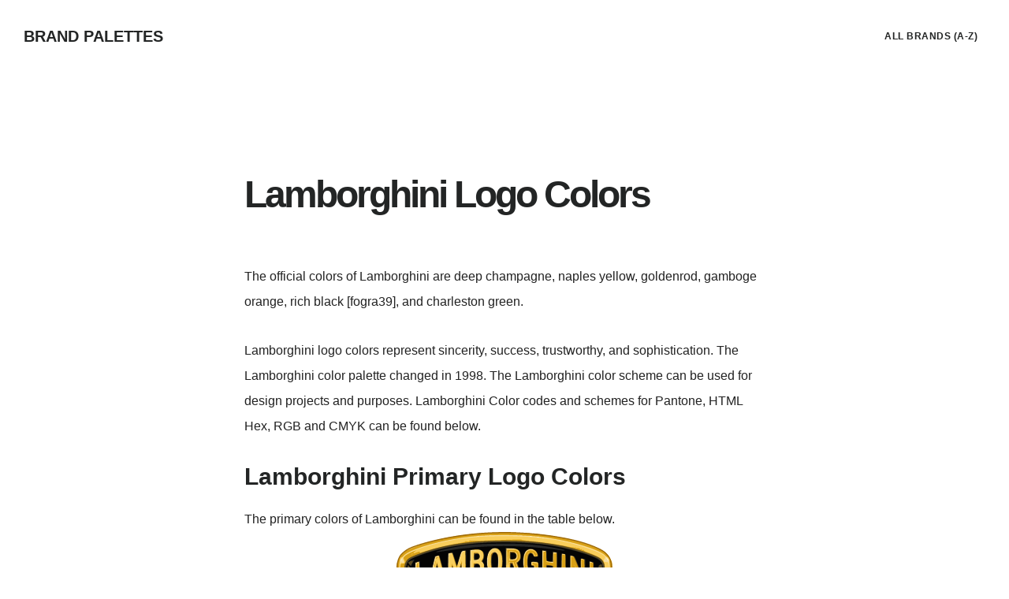

--- FILE ---
content_type: image/svg+xml
request_url: https://brandpalettes.com/wp-content/uploads/2021/06/lamborghini-color-codes.svg
body_size: 37492
content:
<svg xmlns="http://www.w3.org/2000/svg" width="2179" height="2500" viewBox="5.301 4.764 340 390"><path fill="#F7DE9F" d="M165.137 391.903c-5.506-3.093-21.234-15.187-33.724-25.932-20.731-17.834-38.91-37.476-55.175-59.613-35.003-47.643-56.65-103.065-66.113-169.28-4.517-31.594-6.268-75.725-3.397-85.572 1.817-6.234 5.952-12.04 11.18-15.697 5.652-3.955 23.703-11.075 39.895-15.736 34.312-9.88 72.209-14.611 117.179-14.634 57.329-.028 104.249 7.624 143.833 23.457 14.133 5.653 19.36 9.707 23.44 18.172l2.683 5.562-.063 24.332c-.176 67.616-15.427 133.348-43.24 186.368-7.088 13.514-23.847 39.652-32.138 50.128-15.343 19.384-33.08 37.982-50.68 53.143-11.885 10.236-29.473 23.58-34.348 26.06-5.992 3.049-13.047 2.772-19.332-.758zm11.894-1.738c-.92-.244-2.424-.244-3.344 0-.92.245-.167.445 1.672.445 1.84 0 2.592-.2 1.672-.445zm-37.975-24.028c0-.202-.752-.97-1.672-1.703-1.516-1.211-1.55-1.177-.361.367 1.248 1.622 2.033 2.137 2.033 1.336zm-5.733-4.816c0-.174-1.182-1.38-2.627-2.676l-2.627-2.36 2.316 2.677c2.165 2.502 2.938 3.123 2.938 2.359zM119.948 348.5c-3.385-3.48-6.37-6.326-6.632-6.326s2.292 2.847 5.677 6.326 6.37 6.326 6.632 6.326-2.292-2.847-5.677-6.326zm-14.33-14.6c-3.385-3.48-6.37-6.325-6.632-6.325s2.292 2.846 5.677 6.326c3.385 3.479 6.37 6.326 6.632 6.326s-2.293-2.847-5.677-6.326zm-8.6-9.562c0-.175-1.181-1.38-2.626-2.677l-2.627-2.36 2.316 2.678c2.165 2.5 2.938 3.122 2.938 2.359zm-5.731-6.831c0-.186-.967-1.171-2.15-2.19l-2.15-1.854 1.82 2.19c1.71 2.057 2.48 2.632 2.48 1.854zm-3.822-4.868c0-.185-.967-1.17-2.15-2.19l-2.148-1.853 1.82 2.189c1.71 2.059 2.478 2.634 2.478 1.854zm-3.821-4.897c0-.202-.752-.97-1.672-1.703-1.515-1.211-1.55-1.177-.361.367 1.248 1.62 2.033 2.137 2.033 1.336zm-2.866-3.894c0-.201-.752-.968-1.672-1.703-1.515-1.21-1.55-1.176-.361.368 1.249 1.622 2.033 2.137 2.033 1.335zm-2.866-3.892c0-.202-.752-.97-1.672-1.703-1.515-1.211-1.55-1.176-.36.367 1.247 1.62 2.032 2.137 2.032 1.336zm-13.375-20.071c-.562-1.071-1.237-1.947-1.5-1.947-.263 0-.018.876.545 1.947.562 1.07 1.237 1.946 1.5 1.946s.017-.875-.545-1.946zm-2.867-4.867c-.562-1.07-1.237-1.946-1.5-1.946s-.018.876.545 1.946c.562 1.07 1.237 1.947 1.5 1.947s.018-.875-.545-1.947zm-2.865-4.866c-.562-1.07-1.238-1.946-1.5-1.946s-.018.876.545 1.946c.562 1.07 1.237 1.947 1.5 1.947.262 0 .017-.876-.545-1.947zm-8.803-16.992c-2.733-5.6-5.122-10.023-5.308-9.834-.423.43 9.18 20.014 9.814 20.014.255 0-1.773-4.581-4.506-10.18zm-8.277-17.73c-1.126-1.972-1.398-1.34-.477 1.107.328.869.797 1.376 1.043 1.126.246-.25-.008-1.254-.566-2.232zm91.777-168.38c-.69-.28-1.514-.246-1.831.078-.317.323.247.553 1.254.51 1.113-.046 1.34-.277.577-.587zM13.312 48.687c.326-.866.166-1.257-.375-.916-.52.327-.945 1.007-.945 1.51-.001 1.4.684 1.092 1.32-.594zm325.416.645c0-.476-.892-1.9-1.98-3.163l-1.98-2.297 1.709 3.163c1.77 3.279 2.25 3.769 2.25 2.297zM112.484 34.933c-.69-.281-1.514-.247-1.831.076-.318.323.247.554 1.254.512 1.113-.047 1.34-.277.577-.588zm41.38-1.282c.95-1.07 1.514-1.946 1.25-1.946s-1.255.876-2.206 1.946-1.514 1.946-1.251 1.946 1.256-.876 2.207-1.946zm-24.183-.665c-.69-.281-1.514-.246-1.831.077s.247.554 1.254.512c1.113-.047 1.339-.277.577-.59zm114.644-18.491c-.69-.281-1.514-.247-1.831.076-.317.324.246.554 1.254.512 1.113-.047 1.34-.278.577-.588zm-7.643-.974c-.69-.281-1.514-.246-1.83.077-.318.323.246.553 1.254.51 1.112-.046 1.338-.276.576-.587zm-7.582-.953c-.657-.27-1.732-.27-2.39 0-.656.27-.118.49 1.194.49 1.315 0 1.852-.22 1.196-.49zm-94.642-.993c-.69-.281-1.514-.247-1.831.077-.317.323.247.553 1.254.51 1.113-.046 1.339-.277.577-.587zm83.636-.01c-.93-.247-2.22-.23-2.865.036-.647.267.113.469 1.689.448 1.576-.02 2.105-.237 1.176-.484zm-65.442-1.004c-1.717-.217-4.297-.212-5.732.01s-.03.399 3.122.394c3.153-.005 4.328-.187 2.61-.404zm50.635 0c-1.717-.217-4.297-.212-5.732.01s-.031.399 3.122.394c3.153-.005 4.327-.187 2.61-.404z"/><path fill="#F9CE5C" d="M166.38 392.286c-17.105-9.15-57.066-45.363-77.851-70.551-52.894-64.1-79.285-141.551-82.867-243.2-.888-25.186.755-31.713 10.144-40.313C27.8 27.236 75.039 13.572 117.082 8.929 195.16.305 270.115 8.4 323.65 31.239c14.964 6.385 20.77 14.884 21.557 31.554.517 10.936-1.18 43.628-3.174 61.194-12.286 108.2-56.725 190.104-137.95 254.247-17.022 13.444-21.076 15.827-27.595 16.225-4.39.267-6.323-.15-10.107-2.173zm22.058-7.268c30.897-21.355 62.737-52.967 85.78-85.166 30.495-42.611 50.602-93.122 60.637-152.33 5.885-34.721 8.38-84.773 4.828-96.84-2.093-7.104-8.535-12.193-22.553-17.812C276.289 16.5 220.408 8.062 163.417 9.662c-51.83 1.455-93.688 8.934-129.591 23.155-10.264 4.065-12.87 5.549-17.333 9.865-5.145 4.976-5.278 5.243-6.451 12.91-1.383 9.043-.1 43.935 2.452 66.625 12.39 110.192 57.67 192.367 141.436 256.68 13.133 10.084 16.483 11.939 21.559 11.939 3.962 0 5.59-.732 12.949-5.818zm-22.651.798c-4.45-2.757-17.003-12.452-26.731-20.646-52-43.793-87.836-97.096-108.422-161.264-7.918-24.683-13.878-53.702-17.188-83.694-1.602-14.518-3.49-56.143-2.756-60.771 1.165-7.347 1.205-7.421 3.339-6.257 3.034 1.654 4.389-.305 2.376-3.436-1.24-1.927-1.37-2.94-.57-4.46 5.23-9.956 53.097-25.185 95.994-30.541 20.726-2.587 37-3.478 63.632-3.48 51.449-.004 90.257 5.465 127.442 17.962 16.806 5.648 26.938 10.165 29.649 13.219 1.69 1.902 1.695 2.11.095 4.869-2.092 3.607-1.391 4.825 2.776 4.825 3.464 0 3.397-.11 4.672 7.642.785 4.778-1.145 47.17-2.843 62.433-7.825 70.344-29.765 130.273-65.802 179.747-21.232 29.147-53.85 61.329-82.612 81.507l-6.843 4.8-1.537-2.234c-1.305-1.897-2.123-2.154-5.433-1.702-2.143.293-4.373 1.195-4.954 2.006-.932 1.296-1.446 1.233-4.284-.525zm-20.59-121.086c1.68-1.713 2.01-4.311.546-4.311-.525 0-.956.43-.956.955s-1.075 1.229-2.388 1.565c-2.392.61-2.945 1.455-1.751 2.67 1.073 1.095 2.972.728 4.549-.88zm-25.25-12.64c0-.236-.43-.43-.955-.43s-.956.465-.956 1.03c0 .568.43.76.956.43s.956-.794.956-1.03zm66.764-8.253c-1.604-2.655-3.07-4.828-3.256-4.828-.186 0 .818 2.34 2.23 5.203 1.414 2.86 2.88 5.035 3.256 4.829.377-.206-.627-2.548-2.23-5.204zm15.875-16.506c.34-.56-.331-.87-1.58-.73-1.713.19-2.303-.372-2.81-2.678-.595-2.724-.645-2.753-.751-.438-.17 3.755 3.522 6.517 5.14 3.846zM181 212.37c4.3-.827 5.824-2.243 5.824-5.413 0-2.847-2.78-7.644-2.836-4.893-.017.825-1.93 3.398-4.25 5.719s-4.44 5.08-4.71 6.132c-.44 1.714-.324 1.766 1.114.498.883-.78 3.069-1.698 4.858-2.042zm30.64-1.564c-6.328-.832-8.524-1.932-11.815-5.916-4.097-4.96-2.968-10.66 2.6-13.127l3.029-1.343-3.402-.038c-10.018-.112-10.18 13.985-.221 19.34 2.539 1.365 5.339 1.923 9.355 1.863l5.732-.085-5.278-.694zm26.698-9.27c-.041-1.07-.292-1.398-.557-.728-.266.669-1.307 1.216-2.312 1.216-1.008 0-1.832.329-1.832.73s1.075.729 2.389.729c1.777 0 2.369-.498 2.312-1.946zm-101.71-5.64c1.598-2.492 3.91-4.818 5.14-5.17 2.613-.744 9.063 1.146 12.804 3.752 3.757 2.619 8.628 3.246 10.202 1.314.697-.855 2.396-1.57 3.777-1.586 2.414-.03 2.439-.086.656-1.46-1.151-.887-4.052-1.435-7.643-1.443-7.026-.018-10.094-1.458-12.045-5.658l-1.48-3.186-1.811 2.039c-2.567 2.89-5.603 2.182-6.227-1.454l-.501-2.92-2.953 4.38c-4.184 6.205-6.088 10.248-6.088 12.929-.002 5.144 2.244 4.584 6.169-1.536zm57.6-11.334c.978-.233-.113-6.678-1.65-9.746-1.438-2.875-2.632-3.922-5.015-4.402-9.398-1.893-11.721-4.785-10.854-13.522.659-6.653.594-6.81-4.52-10.692-2.005-1.524-4.116-3.821-4.69-5.104-1.366-3.055-2.743-2.946-9.312.733-7.706 4.315-8.417 5.812-4.913 10.343 1.556 2.012 3.09 5.463 3.452 7.76.363 2.31 1.178 4.136 1.846 4.136 1.764 0 3.413 4.38 3.413 9.065 0 3.463.659 4.875 4.198 8.996l4.198 4.889 11.805-1.198c6.492-.661 11.91-1.227 12.043-1.258zm20.727-7.402c-1.295-3.505-3.656-11.498-5.248-17.763-1.682-6.618-4.717-15.16-7.246-20.392-4.131-8.542-5.33-10.061-6.465-8.19-.63 1.04 4.38 13.62 7.985 20.053 1.519 2.71 3.895 9.524 5.28 15.146 1.452 5.884 3.564 11.768 4.98 13.868 1.352 2.008 2.596 3.65 2.764 3.65.168 0-.755-2.868-2.05-6.372zm-22.638-50.392c-4.952-4.131-2.437-7.168 3.613-4.36 1.93.896 2.408 1.698 2.074 3.48-.28 1.495-.106 1.98.49 1.372 1.716-1.747.296-4.545-3.186-6.28-6.26-3.117-9.472.554-4.567 5.22 1.635 1.557 3.248 2.813 3.587 2.795.34-.02-.566-1.022-2.011-2.227zm39.935-5.98c.762-1.856 1.383-4.374 1.38-5.596-.003-2.977-3.193-8.147-5.915-9.591l-2.201-1.167 2.03 2.32c4.448 5.089 5.276 9.507 2.723 14.537-.903 1.78-1.066 2.87-.43 2.87.566.002 1.652-1.517 2.413-3.373zm-70.09-22.93c-4.233-2.63-3.935-6.271.777-9.503 2.679-1.838 4.34-2.23 8.36-1.98 3.42.217 5.017-.052 5.017-.843-.001-.64 2.04-1.82 4.537-2.626l4.537-1.467-5.732.51c-8.777.783-15.006 2.897-19.064 6.47-3.113 2.742-3.587 3.65-3.047 5.845.352 1.43 1.817 3.249 3.255 4.044 3.92 2.166 4.998 1.81 1.36-.45zM36.695 73.799c-.318-19.115-.307-19.228 1.819-20.183 3.179-1.43 2.589-2.505-.728-1.327l-2.866 1.018v19.857c0 13.749.322 19.856 1.047 19.856.735 0 .952-5.735.728-19.221zm157.614 18.368c.989-.64.876-.93-.506-1.298-.98-.261-2.322.116-2.984.838-.98 1.069-.887 1.31.506 1.298.94-.008 2.282-.385 2.984-.838zM312.713 53.21c1.467.563 2.189.598 1.652.077-.525-.51-1.922-1.223-3.104-1.587l-2.15-.661.219 20.26.218 20.262.279-19.677.279-19.677 2.607 1.003zM53.55 82.075c.625-.624.13-.707-1.433-.24-3.735 1.114-8.598 3.25-8.598 3.777 0 .713 8.926-2.434 10.03-3.537zm9.165-18.637c4.066-17.928 4.243-18.422 7.056-19.671l2.886-1.28-2.51-.038c-1.38-.021-2.941.509-3.467 1.178-.951 1.209-9.842 38.59-9.726 40.89.129 2.546 1.742-3.357 5.76-21.08zm232.18 17.246c-1.124-1.974-1.396-1.342-.475 1.105.327.87.797 1.377 1.043 1.126s-.008-1.254-.567-2.231zm-13.02-37.063c1.286.25 2.11.08 1.834-.378-.278-.458-1.555-.832-2.838-.832h-2.332l.218 19.708.218 19.709.28-19.332.28-19.331 2.34.456zM75.47 76.04c-.36-1.952-.87-3.331-1.131-3.063s-.184 2.085.176 4.038c.359 1.953.869 3.332 1.13 3.064s.185-2.085-.175-4.038zm12.294-17.227c.179-18.73.192-18.84 2.329-19.147 1.182-.171 2.149-.77 2.149-1.33 0-.582-.922-.768-2.15-.433-1.181.323-2.471.593-2.865.6-.394.008-.716 9.065-.716 20.128s.242 19.868.537 19.567c.294-.301.617-9.024.716-19.385zm181.003-18.628c2.402-.372 2.363-.415-.497-.55l-3.105-.146.217 19.708.219 19.709.279-19.16.28-19.158 2.607-.403zM98.066 67.263c-1.344-3.966-2.593-7.057-2.776-6.87-.184.187.656 3.858 1.867 8.159 1.21 4.3 2.459 7.393 2.776 6.87s-.523-4.193-1.867-8.16zm154.425-4.17c-.196-2.543-.358-.463-.358 4.623 0 5.085.162 7.165.358 4.623.197-2.543.197-6.704 0-9.246zm-143.052 1.053c0-5.71-.157-10.198-.35-9.976-.82.95-1.311 20.357-.516 20.357.477 0 .866-4.671.866-10.381zm13.375-10.541V34.744l4.285-.654c2.356-.36 5.795-.475 7.642-.256 1.847.22 2.995.03 2.55-.422-.442-.451-4.204-.692-8.357-.534l-7.552.287-.26 20.265c-.172 13.598.063 20.062.718 19.65.608-.383.974-7.697.974-19.475zM238.194 35.5l2.608-.097-2.39-.724c-1.313-.397-2.71-.547-3.104-.332s-.618 9.234-.5 20.042l.219 19.65.28-19.221.28-19.223 2.608-.095zm61.154 13.097c2.539.532 2.532.515-.268-.782l-2.866-1.328-.478 11.83c-.264 6.507-.264 12.487 0 13.29.262.803.598-4.168.746-11.047l.268-12.507 2.598.544zM153.03 67.686c-2.951-3.572-3.92-7.938-3.823-17.215.083-7.958 2.32-15.092 5.426-17.31 1.124-.801 3.775-1.471 5.89-1.486 3.176-.024 3.544-.21 2.108-1.062-2.394-1.418-6.34-.245-9.507 2.824-6.733 6.525-7.413 27.81-1.11 34.739 3.147 3.46 3.957 3.07 1.016-.49zm33.727-35.837c4.146.19 7.038.025 6.429-.37-.61-.395-4.226-.725-8.034-.732l-6.927-.016.218 20.195.219 20.195.279-19.811.279-19.811 7.537.35zm6.275 32.947c-.895-2.746-1.842-4.773-2.105-4.506-.262.268.256 2.733 1.15 5.479.896 2.746 1.843 4.773 2.105 4.506.264-.268-.253-2.733-1.15-5.48zm-56.77 1.39c2.263-2.085 2.457-8.017.352-10.694-1.435-1.824-1.452-1.816-.478.237 2.502 5.276.098 10.999-4.633 11.027-1.364.009-3.124.48-3.913 1.05-1.071.775-.388.915 2.702.556 2.273-.265 4.96-1.244 5.97-2.175zm71.913-.661c-2.146-4.176-2.883-17.803-1.278-23.641 1.64-5.966 5.782-9.498 10.59-9.03 1.964.19 3.364.01 3.115-.401s-2.181-.748-4.292-.748c-4.721 0-8.734 3.639-10.283 9.322-1.725 6.324-1.283 18.775.834 23.525 1.014 2.274 2.09 4.136 2.392 4.136s-.184-1.423-1.078-3.163zM72.01 66.869c1.039-.671 1-1.663-.22-5.581l-1.484-4.765.54 4.437c.483 3.963.302 4.555-1.69 5.53-2.026.993-2.055 1.099-.32 1.145 1.05.028 2.479-.317 3.174-.766zm150.129-1.036c.544-1.035.982-2.46.975-3.163s-.567-.186-1.244 1.152c-.994 1.966-1.904 2.412-4.738 2.324-1.928-.06-3.277.27-2.997.73 1.023 1.689 6.976.913 8.004-1.043zm-57.051-2.984c1.197-2.441 1.67-5.751 1.67-11.68 0-10.401-1.855-14.938-6.29-15.378-1.751-.175-3.426.296-4.13 1.158-1.035 1.272-.807 1.309 1.838.293 2.723-1.045 3.193-.94 4.794 1.073 3.462 4.354 3.742 20.032.449 25.152-1.25 1.943-2.21 2.405-4.336 2.088-1.502-.225-2.5-.025-2.214.443.284.469 1.874.718 3.532.554 2.355-.231 3.383-1.043 4.687-3.703zM109.11 36.562c.443-.427 1.666-.986 2.717-1.244 1.285-.314.935-.505-1.071-.581l-2.981-.112-2.996 10.462c-1.647 5.755-2.968 11.12-2.936 11.923.033.803 1.5-3.295 3.26-9.105 1.76-5.812 3.564-10.916 4.007-11.343zm114.317 16.296l4.956-.354-5.494-.181c-5.427-.178-5.491-.147-5.363 2.497.108 2.22.2 2.312.538.535.346-1.817 1.157-2.195 5.363-2.497zm-81.944.323c-.347-.571-1.087-1.038-1.646-1.038-.633 0-.561.559.192 1.483 1.31 1.609 2.482 1.25 1.454-.445zm111.26-7.956v-7.891l2.628.62c1.949.463 2.258.368 1.195-.365-.79-.543-2.186-.994-3.105-1.003-1.455-.013-1.672 1-1.672 7.78v7.794l-5.016-.382c-3.904-.298-4.275-.223-1.672.34 7.87 1.7 7.643 1.904 7.643-6.893zm-117.455 3.177c2.72-2.244 2.928-7.33.397-9.688-1.631-1.52-1.678-1.521-.572-.018 1.557 2.115 1.02 7.678-.834 8.644-.79.41-2.938 1.176-4.777 1.702l-3.344.955 3.477.1c2.079.06 4.35-.622 5.653-1.695zm58.224-1.125c2.285-2.328 2.496-7.051.409-9.177-2.171-2.212-2.668-1.877-.941.634 3.322 4.832 1.232 8.459-5.521 9.583l-3.978.663 4.06.12c2.9.088 4.605-.432 5.97-1.823zm28.283-6.55c-.318-.323-.544.252-.502 1.277.045 1.134.27 1.365.576.589.277-.703.242-1.541-.074-1.866z"/><path fill="#D8A016" d="M167.23 392.495c-11.49-5.582-41.565-30.913-61.624-51.9C50.878 283.328 20.34 215.59 9.133 126.597 7.643 114.77 5.32 79.189 5.312 68.06c-.015-18.04 5.629-29.044 17.95-35 13.196-6.378 39.665-14.68 59.905-18.788 35.358-7.18 84.855-10.36 122.286-7.858 41.938 2.802 73.504 8.696 103.915 19.404 21.728 7.65 28.24 12.068 33.073 22.43 2.477 5.313 2.494 5.519 2.318 26.766-.726 87.3-23.391 164.306-66.39 225.56-20.206 28.787-48.848 58.177-79.701 81.785-16.484 12.613-22.406 14.523-31.437 10.135zm20.783-6.836c22.519-15.314 57.968-48.694 75.638-71.224 18.95-24.163 39.105-59.036 49.217-85.16 15.543-40.16 24.26-81.266 27.758-130.902 1.169-16.577 1.22-39.571.1-44.482-.561-2.467-.484-3.721.242-3.968 1.4-.476-1.826-5.565-3.527-5.565-.686 0-2.287-1.14-3.561-2.53-8.988-9.815-55.23-23.601-97.376-29.03-30.626-3.943-82.147-4.437-112.733-1.078-47.034 5.164-97.196 19.42-107.388 30.52-1.525 1.662-3.09 2.822-3.475 2.58-4.94-3.11-4.88 43.158.107 83.237 10.95 88.019 42.353 156.13 98.295 213.205 19.727 20.125 43.717 40.35 56.618 47.733 6.928 3.965 10.133 3.432 20.085-3.336zm-18.04-4.895c-2.172-1.288-8.373-5.754-13.777-9.924s-10.392-7.58-11.083-7.58-2.66-1.272-4.374-2.828l-3.117-2.827 3.583 2.618c4.817 3.52 4.555 2.537-.406-1.524-2.194-1.796-3.673-2.745-3.287-2.11 1.59 2.623-1.19.879-4.711-2.955-2.077-2.262-2.702-3.25-1.388-2.197 1.313 1.053-4.718-5.528-13.404-14.624-15.312-16.034-29.954-33.678-39.57-47.682-5.48-7.98-6.926-9.688-5.356-6.326l1.137 2.434-1.958-2.434c-1.077-1.338-1.755-3.003-1.508-3.7.248-.696.043-1.011-.454-.698-.956.602-4.115-4.74-3.297-5.574.263-.268-1.64-4.455-4.225-9.305-6.858-12.858-12.144-24.235-18.285-39.36-2.988-7.36-5.69-13.12-6.005-12.8-.314.32-.348-.446-.076-1.703.324-1.494.2-1.867-.356-1.076-1.208 1.716-4.434-7.748-3.63-10.652.5-1.805.412-1.955-.456-.777-.838 1.137-.945.706-.482-1.946.469-2.692.362-3.101-.51-1.946-.936 1.237-1.018 1.189-.538-.318.31-.978-.483-6.014-1.765-11.192-6.215-25.1-12.695-69.766-13.015-89.708-.05-3.068-.288-3.812-.798-2.485-.674 1.755-.774 1.719-1.353-.486-.344-1.31-.631-4.681-.638-7.491-.02-7.745-1.892-6.748-3.198 1.703-.207 1.339-.428-4.136-.492-12.165s.2-15.037.586-15.572c.386-.535 1.986-.974 3.555-.974 3.438 0 4.135-2.103 2.086-6.287-1.338-2.732-1.28-3.016 1.124-5.501 2.442-2.525 11.443-7.228 16.388-8.562 2.308-.623 2.299-.594-.24.88-1.444.84-2.626 1.952-2.626 2.47 0 1.206-.026 1.209 4.777-.518 4.84-1.74 6.07-1.83 5.19-.382-.426.703-.03.878 1.139.503C63.722 30.59 81.327 26.19 99.885 23c8.789-1.51 14.918-2.964 13.853-3.286-1.051-.318.239-.36 2.866-.092 3.649.372 4.438.23 3.344-.597-1.091-.824-.18-.97 3.82-.605 2.89.263 14.499.102 25.796-.36 38.09-1.552 53.984-1.891 52.795-1.125-.65.419 5.197 1.297 12.994 1.95 17.32 1.452 43.715 5.292 57.999 8.438 5.837 1.285 11.649 2.103 12.916 1.816 1.882-.426 2.04-.315.869.602-1.181.924-1.07 1.018.636.53 2.47-.703 7.19.345 6.52 1.449-.26.429.456.532 1.59.229 1.5-.4 1.858-.215 1.315.682-.557.917-.2 1.054 1.402.536 1.376-.445 1.933-.336 1.546.302-.347.572 1.535 1.717 4.419 2.688 9.537 3.21 20.317 8.334 23.02 10.94 5.674 5.47 5.904 6.61 5.692 28.177-.165 16.729-2.016 46.463-3.65 58.625-.514 3.825-.225 3.17 2.582-5.84 1.084-3.478 2.342-6.8 2.796-7.38s1.238-3.427 1.743-6.326c.872-5.001.894-4.896.417 2.027-3.343 48.583-19.85 106.425-42.024 147.27-18.871 34.757-46.142 69.167-72.983 92.089l-6.196 5.292 4.346-4.805c2.39-2.643 5.047-6.396 5.902-8.342.856-1.944 2.963-5.23 4.682-7.3l3.126-3.763-3.296 2.973c-1.812 1.635-6.09 5.549-9.506 8.698-7.467 6.885-26.814 22.69-35.518 29.019-7.925 5.758-10.572 6.307-15.724 3.252zm-24.23-115.478c4.052-4.128 1.614-7.052-3.084-3.697-1.72 1.228-3.294 2.33-3.5 2.454-.775.462 2.097 3.19 3.358 3.19.723 0 2.175-.876 3.226-1.947zm-25.206-14.632c.079-1.587-.164-2.887-.54-2.887-1.297 0-3.167 4.74-2.534 6.424.917 2.433 2.892.16 3.074-3.537zm70.008-.585c1.752-.89 1.93-1.292.862-1.954-.74-.46-2.26-2.367-3.378-4.24-2.523-4.227-6.006-8.086-6.68-7.401-.277.283.897 2.736 2.606 5.452 2.566 4.074 3.022 5.602 2.61 8.734-.553 4.195.42 6.366 1.25 2.788.289-1.242 1.517-2.763 2.73-3.38zm50.72-1.571c-.007-.67-.384-1.812-.835-2.537-1.05-1.688-2.433.27-1.652 2.34.65 1.729 2.507 1.876 2.488.197zm-38.201-21.238c0-.46-.86-1.304-1.91-1.877s-1.91-1.684-1.91-2.467c0-.784-.43-1.426-.956-1.426-1.637 0-1.075 5.674.659 6.663 1.735.988 4.117.472 4.117-.893zm-75.213-13.556l.52-5.354-1.478 3.407c-.814 1.873-1.634 5.596-1.823 8.272-.337 4.789-.322 4.82.959 1.946.716-1.604 1.535-5.327 1.822-8.271zm50.18 6.18c.239-1.644.99-1.93 4.914-1.87 5.357.08 8.196-1.911 9.172-6.437.475-2.198.139-3.426-1.385-5.08-1.105-1.197-3.676-5.575-5.711-9.727-4.191-8.547-4.023-8.91 3.754-8.147 2.604.255 4.736.16 4.736-.211 0-1.276 4.875-2.933 8.635-2.933 2.734 0 4.096.534 4.962 1.946.656 1.07 1.843 1.934 2.636 1.917 1.143-.023 1.096-.235-.23-1.021-2.973-1.764-1.771-2.943 1.334-1.31 2.316 1.222 2.699 1.78 1.672 2.444-.977.63-.694.856 1.055.847 2.385-.014 2.385-.018-.731-2.905-2.382-2.207-4.036-2.892-6.99-2.892-2.127 0-4.7-.453-5.716-1.007-2.267-1.236-2.56-4.345-.326-3.473.836.327 2.664.843 4.06 1.146l2.539.55-2.39-2.14c-1.312-1.176-3.57-2.563-5.015-3.082-3.151-1.132-3.428-3.434-.544-4.521 1.963-.74 1.922-.82-.717-1.377-1.797-.38-3.398-1.684-4.471-3.641-1.473-2.687-2.017-2.972-4.576-2.4-3.264.73-7.605-1.51-7.605-3.923 0-.79.905-2.36 2.012-3.486l2.012-2.05-1.846-5.98c-1.766-5.725-2.07-6.09-7.133-8.574-7.844-3.85-8.115-7.066-1.01-11.985 4.299-2.976 7.67-3.094 12.763-.448 4.133 2.148 6.577 6.406 6.577 11.457 0 1.882 1.723 5.197 5.19 9.987 5.386 7.436 7.616 13.114 7.069 17.995-.26 2.313-.85 2.92-3.184 3.274-2.52.382-2.347.499 1.434.974 3.594.45 4.538 1.027 5.762 3.52 1.966 4.005 6.634 9.967 6.646 8.49.006-.65-.885-3.496-1.98-6.326s-3.475-10.84-5.287-17.798c-1.904-7.312-4.996-16.121-7.323-20.87-2.216-4.521-4.171-8.571-4.347-9.003-.175-.432.562-.785 1.639-.785 3.166 0 8.547 5.625 12.63 13.206 4.019 7.457 7.254 10.47 10.708 9.97 1.803-.262 2.068-.863 1.92-4.345-.197-4.673-3.318-11.487-6.06-13.231-2.783-1.771-2.31-2.68 1.399-2.68 3.299 0 5.189-1.307 3.463-2.394-.508-.32-4.12-1.414-8.026-2.432s-11.452-3.882-16.77-6.363c-5.865-2.74-10.368-4.286-11.455-3.935-.985.318-4.112 2.647-6.948 5.175-7.833 6.98-14.026 11.318-20.874 14.617-11.491 5.535-13.854 9.432-16.617 27.4-.861 5.595-1.91 10.412-2.332 10.706-1.794 1.25-10.833 14.14-12.125 17.289-1.7 4.142-1.764 6.205-.3 9.478 1.382 3.09 4.908 3.297 6.897.404 2.21-3.215 4.435-1.73 3.759 2.51-.36 2.254-.174 3.458.53 3.458 1.692 0 4.934-3.733 6.449-7.427 1.813-4.421 3.575-4.96 7.976-2.44 4.588 2.627 9.959 2.688 13.129.148 1.327-1.063 2.762-1.714 3.189-1.444 1.04.655 2.342-1.515 2.342-3.904 0-2.625 2.97-3.034 4.256-.586.77 1.467.735 2.483-.138 3.907-1.69 2.758-.15 3.703 3.016 1.852l2.71-1.585.405 3.534c.363 3.172-.063 4-4.16 8.065-5.045 5.006-6.413 8.507-4.764 12.194 1.239 2.77 3.31 2.608 3.735-.292zm-37.065-20.357c0-2.892 1.56-6.262 2.899-6.262 1.323 0 1.14 6.2-.225 7.59-1.791 1.827-2.674 1.389-2.674-1.328zm12.886-12.74c-.87-.885-1.97-2.647-2.442-3.917-1.258-3.37-3.495-3.82-6.19-1.241-2.821 2.7-3.916 1.967-2.554-1.715.55-1.49 1.516-6.828 2.145-11.865 1.793-14.381 5.867-16.752 9.13-5.314.82 2.874 2.105 5.852 2.856 6.616s1.365 3.147 1.365 5.294c0 3.156.732 4.766 3.822 8.4 2.102 2.476 3.82 4.69 3.82 4.927s-2.332.428-5.185.428c-3.552-.001-5.684-.51-6.767-1.612zm38.226-61.145c-2.301-1.932-2.601-2.584-1.52-3.312 2.646-1.78 8.523 2.119 6.654 4.414-1.437 1.766-1.813 1.685-5.134-1.102zm28.344 85.368c.934-.95-.262-1.2-5.748-1.2-10.45 0-15.43-3.477-15.43-10.77 0-8.025 10.035-10.24 12.588-2.778.535 1.564 1.377 2.845 1.869 2.845.525 0 .486-.78-.094-1.883-1.615-3.076-1.16-3.951 2.116-4.071 2.323-.085 1.825-.33-1.977-.975-2.794-.474-5.884-1.298-6.863-1.833-3.9-2.126-10.427-.713-13.103 2.838-3.355 4.45.555 13.654 7.373 17.36 3.64 1.979 5.355 2.285 11.195 2.002 3.795-.186 7.427-.875 8.074-1.535zm19.345-6.198c-.37-.608-.717-1.995-.772-3.083-.057-1.087-.7-2.18-1.43-2.427-.806-.273-1.064-.018-.66.649.408.674-.055 1.1-1.198 1.1-1.025 0-2.112.656-2.415 1.46-.41 1.09.152 1.46 2.23 1.46 1.529 0 3.045.438 3.37.973s.806.974 1.067.974c.264 0 .176-.498-.192-1.106zm-3.845-24.763c.715-1.896-.35-9.168-1.34-9.168-1.52 0-2.61 8.685-1.264 10.057 1.046 1.065 1.99.742 2.604-.89zm-98.756-5.426c2.09-3.295 3.795-6.471 3.789-7.057-.007-.586-1.073.826-2.371 3.14-1.298 2.312-3.256 5.487-4.353 7.056s-1.74 2.852-1.43 2.852 2.274-2.697 4.365-5.991zm101.69-21.473c-.677-4.083-2.131-5.605-3.401-3.562-1.41 2.268-.953 7.573.809 9.406 1.605 1.669 1.703 1.66 2.438-.217.419-1.076.489-3.608.154-5.627zm-96.357 1.448c-.317-.323-.543.252-.501 1.277.046 1.134.272 1.364.577.588.275-.702.24-1.541-.076-1.865zm7.543-13.888c.95-1.071 1.515-1.947 1.25-1.947-.262 0-1.254.876-2.206 1.947-.951 1.07-1.514 1.946-1.251 1.946s1.256-.876 2.207-1.946zm84.107-22.72c1.263-6.853-4.858-14.324-12.948-15.804-3.311-.606-3.306-.598.964 1.682 7.517 4.013 10.9 12.633 7.117 18.135-.818 1.19-1.18 2.674-.802 3.296 1.018 1.676 4.948-3.39 5.669-7.308zm-57.356 5.2c.95-1.07 1.514-1.946 1.25-1.946s-1.255.876-2.206 1.947c-.951 1.07-1.514 1.946-1.251 1.946s1.256-.876 2.207-1.946zm6.209-5.352c.654-.803.975-1.46.712-1.46s-1.013.657-1.667 1.46-.975 1.46-.711 1.46c.262 0 1.012-.658 1.666-1.46zm-16.718-18.57c-8.25-3.02-8.662-8.655-.855-11.692 3.78-1.471 6.182-1.427 10.319.19 1.01.396 1.52.06 1.52-.992 0-2.1 3.756-3.464 9.856-3.584 3.914-.076 4.452-.261 2.564-.876-9.792-3.195-27.863 1.879-31.98 8.979l-1.751 3.02 3.477 3.247c2.706 2.525 4.275 3.23 7.074 3.177l3.597-.068-3.821-1.4zM36.83 73.602c0-16.261.226-19.392 1.433-19.863 1.24-.485 1.433 1.729 1.433 16.44 0 18.888-.351 18.072 6.688 15.542 4.67-1.68 5.732-1.793 5.732-.617 0 .464-3.245 2.049-7.211 3.522-3.966 1.474-7.043 2.85-6.837 3.06.205.209 3.63-.813 7.61-2.271 6.403-2.347 7.282-2.966 7.629-5.375.43-2.99.037-3-6.801-.148-6.152 2.565-5.968 3.075-5.658-15.69.155-9.367.238-17.032.185-17.031-.053 0-1.45.482-3.105 1.069l-3.008 1.068v20.4c0 13.354.33 20.193.955 19.8.584-.37.955-8.086.955-19.906zm158.433 18.566c.954-.616.723-.971-.921-1.408-1.208-.322-2.431-.2-2.716.272-.287.472-2.021 1.042-3.855 1.268-2.682.329-2.398.438 1.44.55 2.628.078 5.35-.23 6.052-.682zM310.266 71.98l-.28-19.096 2.669.672c3.15.793 1.93-.833-1.394-1.856l-2.15-.661v20.018c0 11.009.323 20.018.718 20.018.393 0 .59-8.593.437-19.095zm-18.463-.26c-3.24-8.117-6.064-14.583-6.275-14.37-.21.216 1.832 6.029 4.537 12.92 2.706 6.893 5.316 13.576 5.8 14.855.484 1.278 1.095 2.106 1.356 1.84s-2.176-7.125-5.418-15.244zm-228.711 7.9c.905-6.145 1.259-6.784 4.14-7.483 1.408-.342 3.277-.837 4.155-1.102 1.274-.385 1.814.59 2.68 4.843l1.086 5.324 2.907-1.032c3.377-1.2 3.604 1.019-2.28-22.25l-4.077-16.121-2.94.776c-2.757.729-3.04 1.243-4.57 8.336-.898 4.157-3.051 13.736-4.785 21.287l-3.152 13.728 3.097-.968c2.73-.855 3.172-1.485 3.739-5.337zm-3.003.219c-.311-.826-.352-1.72-.091-1.985.26-.267.704.41.984 1.502.596 2.319-.066 2.677-.893.483zm.702-4.744c-.042-1.025.185-1.601.502-1.277s.352 1.163.075 1.865c-.305.777-.532.546-.577-.588zm1.91-8.758c-.042-1.026.185-1.601.502-1.277s.352 1.162.076 1.865c-.305.776-.532.545-.578-.588zm3.838-2.272c.05-1.472.612-4.866 1.248-7.542l1.156-4.866 1.195 6.72c.976 5.492.966 6.87-.053 7.529-2.365 1.527-3.64.866-3.546-1.841zm-2.882-1.622c-.042-1.025.184-1.601.502-1.277.317.323.35 1.163.075 1.865-.305.777-.531.546-.577-.588zm1.487-5.92c1.082-6.516 2.31-9.36 1.682-3.894-.308 2.677-.957 5.523-1.443 6.326-.577.952-.66.103-.24-2.432zm2.273-10.463c-.01-1.145.69-1.678 2.135-1.626 1.437.05 1.674.26.717.632-.79.306-1.75 1.038-2.135 1.627-.433.66-.708.418-.717-.633zM280.45 62.497V43.654l2.627.428c2.054.334 2.314.202 1.194-.606-.788-.57-2.4-1.042-3.582-1.05l-2.15-.015v19.465c0 12.328.35 19.465.955 19.465s.956-6.93.956-18.844zM90.888 77.447c1.095 0 1.38-2.474 1.485-12.895.07-7.093.319-11.801.55-10.463.67 3.878 6.162 21.818 6.944 22.688.39.436.987-.88 1.325-2.92.338-2.04 2.097-8.31 3.91-13.93l3.295-10.22-.561 12.747-.561 12.746 2.956-.441 2.956-.442.276-19.848.276-19.848h-3.012c-2.908.002-3.084.245-5.118 7.058-1.158 3.88-2.85 10.036-3.758 13.678l-1.653 6.62-3.5-11.122c-1.925-6.117-3.5-11.615-3.5-12.217 0-1.22-1.324-1.36-4.538-.481-2.141.584-2.15.67-2.15 20.529 0 17.785.165 19.878 1.512 19.352.83-.324 2.12-.59 2.866-.59zm175.43-18.12l-.28-19.094 2.43.62c1.336.342 2.429.225 2.429-.26s-1.29-1.074-2.866-1.311l-2.867-.428v19.783c0 10.88.322 19.784.717 19.785.394 0 .59-8.592.437-19.094zm-13.825 2.306c-.192-2.811-.351-.511-.351 5.109s.158 7.92.35 5.109c.195-2.81.195-7.408 0-10.218zM134.34 71.53c5.209-1.335 7.823-4.798 8.33-11.036.378-4.63.14-5.586-1.896-7.662-2.273-2.315-2.287-2.423-.59-4.558 2.673-3.362 2.339-10.206-.646-13.247-2.213-2.254-2.95-2.407-10.271-2.146l-7.886.283-.258 20.054-.258 20.055 5.035-.436c2.768-.24 6.566-.827 8.44-1.307zm-7.705-11.114V54.09h3.673c4.407 0 6.835 2.308 6.835 6.495 0 3.836-2.64 6.157-7.001 6.157h-3.507v-6.326zm.38-12.558c-.275-.732-.366-3.243-.201-5.58.268-3.8.57-4.28 2.879-4.551 4.143-.486 6.496 1.355 6.496 5.085 0 3.74-1.131 4.92-5.53 5.77-2.211.428-3.29.213-3.643-.724zm109.487 6.605c0-18.612.048-19.08 1.91-18.583 1.052.28 1.91.163 1.91-.26 0-.688-3.161-1.921-5.015-1.955-.395-.008-.717 8.965-.717 19.938 0 12.652.35 19.95.956 19.95.605 0 .956-7.011.956-19.09zm62.843-5.732c2.578.499 2.575.49-.266-.87l-2.866-1.371-.271 11.24c-.243 10.117-.411 11.058-1.678 9.397-1.287-1.688-1.322-1.597-.418 1.074 2.098 6.189 2.374 5.446 2.633-7.067l.267-12.907 2.599.504zM223.128 71.02c1.565-.98 1.729-1.257.478-.808-1.051.377-3.416 1.014-5.254 1.415-3.287.718-3.295.73-.48.808 1.577.042 3.942-.594 5.256-1.415zm-58.46-1.384c3.834-2.381 5.817-6.89 6.55-14.895 1.522-16.585-5.927-28.06-15.28-23.538-4.801 2.32-7.543 8.433-8.088 18.033-.997 17.543 6.595 26.75 16.819 20.4zm-8.347-5.744c-3.93-4.004-3.984-20.643-.081-24.875 2.914-3.16 5.28-3.1 7.395.188 1.324 2.059 1.694 4.67 1.694 11.965s-.37 9.906-1.694 11.966c-1.991 3.094-4.74 3.378-7.314.756zm42.923 5.73c0-.436-1.237-4.353-2.75-8.705l-2.748-7.912 2.265-1.512c5.13-3.425 4.975-14.565-.263-18.763-2.035-1.631-3.875-2-10.008-2h-7.515v39.905h2.388c2.37 0 2.389-.065 2.389-8.76v-8.76l2.628.01c2.48.012 2.779.518 5.353 9.064 2.689 8.935 2.76 9.046 5.493 8.638 1.522-.227 2.768-.77 2.768-1.205zm-4.115-.691c-.223-.401-1.573-4.343-3-8.76l-2.596-8.028h-3.743c-2.362 0-3.74-.45-3.735-1.217.006-.807 1.789-1.27 5.293-1.373 2.907-.087 5.87-.652 6.586-1.257 3.54-2.992 2.356-10.567-1.965-12.572-2.836-1.316-8.64-1.453-9.387-.222-.293.483-.616 5.727-.72 11.653-.101 5.926-.425 10.53-.717 10.234-.292-.298-.747-5.98-1.01-12.628l-.478-12.088 6.715.002c7.81.002 10.293 1.32 11.918 6.334 1.492 4.609.423 8.759-2.951 11.449l-2.803 2.234 2.814 8.484c2.146 6.467 2.503 8.483 1.5 8.483-.723.003-1.497-.325-1.721-.728zM183.393 46.91c-.277-.737-.371-3.475-.21-6.083.286-4.561.415-4.754 3.387-5.046 6.17-.607 10.49 7.588 5.774 10.954-2.641 1.884-8.266 1.993-8.951.175zM211.8 69.143c-3.732-3.2-5.225-7.98-5.303-17-.086-9.741 2.277-16.23 6.575-18.06 4.353-1.852 9.525-.12 11.782 3.947.594 1.07 1.094 1.365 1.109.655.016-.711-1.228-2.572-2.764-4.137-2.142-2.182-3.67-2.845-6.56-2.845-8.276 0-12.065 7.104-11.503 21.562.389 9.964 2.437 15.943 5.958 17.394 3.477 1.434 3.668 1.023.706-1.516zm9.71-1.867c3.344-3.405 2.724-11.24-.888-11.24-.725 0-1.316-.703-1.316-1.563 0-1.026.52-1.361 1.51-.974.832.325 2.529.59 3.773.59 2.045 0 2.293.487 2.61 5.11l.35 5.11.179-6.083.176-6.083h-5.254c-4.93 0-5.255.146-5.255 2.368 0 1.86.563 2.435 2.628 2.677 2.306.27 2.586.665 2.29 3.228-.495 4.307-1.853 6.329-4.235 6.305-3.544-.036-6.37-3.056-7.276-7.777-.571-2.973-.873-3.533-.944-1.754-.322 8.009 7.254 14.568 11.653 10.086zm5.254-1.047c-.294-.3-.828.24-1.187 1.2-.52 1.388-.41 1.499.535.545.653-.66.946-1.445.652-1.745zm25.979-20.47c0-7.12.04-7.241 2.445-7.241 1.387 0 2.189-.421 1.854-.973-.324-.535-1.64-.974-2.922-.974-2.278 0-2.332.18-2.332 7.786 0 5.61-.334 7.77-1.194 7.728-.657-.031-3.236-.4-5.731-.818-2.496-.42-4.54-.42-4.54-.002s2.044 1.04 4.54 1.382c2.495.343 4.967.749 5.492.902 1.982.578 2.388-.748 2.388-7.79zm-41.584-1.7c.336-2.037 1.445-4.556 2.467-5.596 1.02-1.041 1.438-1.893.925-1.893-1.688 0-4.01 4.715-4.413 8.966-.46 4.808.128 3.96 1.02-1.477zm11.968-1.116c0-1.312-2.33-5.354-3.306-5.736-.756-.295-.633.655.367 2.835 1.276 2.776 2.939 4.419 2.939 2.9zm3.82-1.475c0-.52-.644-.69-1.432-.382-.788.308-1.433.732-1.433.942s.645.383 1.433.383 1.433-.425 1.433-.943zM30.647 38.706c-.294-.3-1.065-.001-1.713.664-.937.96-.827 1.073.535.545.942-.365 1.472-.91 1.178-1.21z"/><path fill="#9F6B08" d="M173.042 393.837c-3.6-.504-6.034-1.691-11.178-5.446-17.628-12.868-32.198-24.8-45.248-37.056-5.006-4.702-16.002-16.001-19.865-20.412-15.79-18.033-28.888-36.515-44.927-63.388-3.536-5.923-7.85-14.771-13.738-28.186C18.959 195.789 8.97 151.813 6.023 98.194c-.573-10.438-.763-18.486-.715-30.31.04-9.777.088-10.951.555-13.531.884-4.884 2.596-9.512 4.67-12.626 2.567-3.854 9.53-9.413 15.107-12.061 7.877-3.741 27.063-9.535 44.352-13.395 4.694-1.048 13.954-2.943 17.095-3.5.92-.162 2.857-.51 4.304-.77a123.96 123.96 0 0 1 4.304-.702c.92-.125 2.427-.386 3.347-.58s2.642-.48 3.825-.632c1.184-.153 3.658-.487 5.5-.742a370.57 370.57 0 0 1 4.423-.594c5.772-.692 7.642-.908 11.477-1.325 19.456-2.113 45.306-3.111 63.957-2.467 8.189.282 26.768 1.355 28.238 1.63.408.077 2.237.224 4.064.327s4.829.373 6.669.598c1.842.225 4.8.574 6.576.775 8.327.946 15.557 1.887 18.648 2.427 1.118.195 4.076.684 6.575 1.085 26.313 4.226 48.104 10.384 64.315 18.176 7.013 3.37 9.814 5.266 13.223 8.938 3.974 4.284 6.34 8.805 7.582 14.49 1.055 4.818.58 34.834-.85 53.898-1.951 26.017-5.312 47.914-10.87 70.809-6.004 24.738-14.058 47.4-25.77 72.512-3.96 8.49-5.032 10.578-8.317 16.182-1.766 3.01-3.264 5.586-3.33 5.723s-.442.74-.837 1.343-.847 1.31-1.003 1.576c-.158.266-.75 1.249-1.316 2.187-.564.937-1.07 1.812-1.123 1.946s-.163.298-.244.365c-.082.066-.621.888-1.198 1.825a121.66 121.66 0 0 1-1.968 3.08c-.504.757-.918 1.487-.918 1.622s-.08.28-.18.326c-.244.11-1.494 2.085-1.494 2.36 0 .123-.161.287-.358.363-.197.077-.358.252-.358.388 0 .137-.592 1.117-1.314 2.18-.725 1.062-1.316 2.038-1.316 2.168 0 .129-.16.298-.357.375s-.36.308-.36.513-.09.372-.197.372c-.11 0-.352.302-.538.67-.187.367-.422.778-.521.912-.805 1.075-1.78 2.45-3.523 4.978-1.71 2.475-3.524 5-5.955 8.283-21.521 29.074-44.03 50.908-79.383 77.008-5.16 3.81-7.58 5.168-10.59 5.947-2.111.545-5.1.772-6.884.52zm6.118-2.207c2.979-.77 5.453-2.137 10.176-5.623 45.158-33.325 70.39-60.426 99.15-106.493 7.73-12.383 11.478-18.94 14.553-25.462 8.369-17.755 14.396-32.538 19.349-47.471 12.038-36.29 18.536-74.663 20.17-119.11.386-10.434.313-30.65-.116-33.16-1.174-6.843-5.301-13.351-11.38-17.937-2.208-1.667-10.044-5.7-15.052-7.747-14.84-6.067-31.81-10.622-54.025-14.503-13.045-2.277-30.08-4.375-46.504-5.726-1.71-.14-3.7-.31-4.424-.375-2.234-.204-12.737-.825-18.768-1.11-11.51-.544-32.376-.263-46.982.634C107.087 9.892 65.152 17.55 36.4 27.435c-7.915 2.72-10.73 3.99-14.816 6.686-6.637 4.377-9.665 7.709-11.848 13.038C7.18 53.396 6.724 58.665 7.11 77.496c.489 23.887 1.889 42.51 4.665 62.049 5.513 38.809 15.173 71.56 31.686 107.428 6.423 13.952 8.27 17.32 18.487 33.7 2.526 4.05 9.397 14.436 12.239 18.497 19.25 27.512 37.884 47.387 65.645 70.013 7.209 5.876 24.358 18.896 27.255 20.692 1.05.652 3.818 1.73 5.117 1.995 1.85.378 4.988.269 6.956-.24zm-6.43-9.82c-1.46-.418-4.783-2.737-11.577-8.081-41.732-32.817-65.298-58.508-88.817-96.826-3.148-5.13-7.347-12.308-10.176-17.397-2.823-5.08-11.818-24.132-16.312-34.553-15.932-36.94-24.686-75.271-27.37-119.84-.943-15.67-1.085-37.131-.275-41.61.89-4.921 2.499-9.225 4.693-12.56 2.393-3.637 6.813-7.25 11.019-9.007 8.639-3.61 28.188-9.245 44.924-12.95 29.112-6.443 56.284-9.774 86.79-10.64 8.393-.237 22.975-.157 25.942.143.526.053 2.57.16 4.542.24 18.88.76 44.223 3.487 62.404 6.715 22.44 3.984 39.529 9.043 54.154 16.03 2.3 1.1 4.988 2.379 5.97 2.843 8.09 3.817 11.788 9.71 13.009 20.727.6 5.422-.834 32.25-2.735 51.14-5.388 53.545-16.21 92.654-36.583 132.216-8.225 15.972-21.371 37.799-31.311 51.985-17.047 24.329-33.557 41.329-66.794 68.776-.672.555-3.481 2.885-6.243 5.179s-5.744 4.666-6.63 5.27c-3.116 2.135-6.152 2.909-8.624 2.2zm-61.972-86.982c2.934-1.357 3.906-3.43 4.3-9.165.264-3.815 1-5.262 2.88-5.662l.95-.201-.12-2.3c-.18-3.435-.145-8.536.062-9.287.1-.364 1.29-2.062 2.646-3.772 3.214-4.056 5.13-6.864 5.67-8.31.239-.642.666-2.745.947-4.675.575-3.942.326-3.377 4.643-10.54 1.282-2.126 3.204-5.671 4.27-7.877 1.162-2.403 2.302-4.407 2.844-4.998a76.935 76.935 0 0 0 1.386-1.551c.265-.311.586-.564.714-.564.489 0 1.914 1.53 2.444 2.627.532 1.099.554 1.377.554 6.823 0 5.674 0 5.679.564 6.145.31.256.81.466 1.112.466.543 0 .542-.011-.127-.736-.978-1.064-1.204-2.527-1.028-6.654.138-3.24.106-3.666-.38-5.13-.292-.878-.496-1.951-.455-2.386.07-.748.13-.793 1.15-.866 1.214-.088 1.764-.496 2.414-1.793.457-.911.578-1.648.5-3.042-.038-.666-.218-.871-1.28-1.46-1.633-.904-2.084-1.59-2.38-3.617-.342-2.342-.063-9.585.434-11.246.437-1.463.636-1.488 2.347-.297 1.669 1.163 6.744 3.357 9.249 4 3.07.788 7.245.88 8.572.19 1.15-.6 5.432-3.93 7.227-5.622.82-.773 2.137-1.883 2.926-2.465.789-.583 1.857-1.423 2.374-1.867s1.186-.81 1.485-.81c.846 0 3.123.944 3.915 1.623 1.44 1.234.718 2.48-2.782 4.798-2.762 1.827-5.716 5.083-7.08 7.802-.626 1.252-3.531 10.006-3.531 10.646 0 1.026.784 3.159 1.57 4.269 2.877 4.064 4.265 6.345 4.56 7.498.179.695.489 1.662.689 2.148.775 1.889-.154 2.937-3.298 3.716-1.212.3-2.817.62-3.565.71l-1.361.164.385.598c.33.512.415.543.596.214.173-.315.703-.384 2.94-.384 2.199 0 2.973-.1 3.99-.506l1.26-.506.602.76c.672.852 4.547 4.907 4.547 4.759 0-.613-1.851-4.89-3.318-7.671-1.025-1.94-2.348-4.568-2.94-5.84-.605-1.301-1.931-3.471-3.032-4.965-1.076-1.46-2.034-2.937-2.13-3.284-.335-1.227-.158-3.303.427-4.98.923-2.648 1.659-2.471 1.666.402.005 2.086.272 2.718 2.569 6.076 2.636 3.854 2.822 4.193 4.137 7.5 1.113 2.804 2.482 5.379 4.102 7.723.799 1.156 2.346 5.355 2.346 6.366 0 .407-.293.93-.805 1.435l-.807.796-.512-.663c-.283-.364-.588-.587-.678-.495-.092.093-.21.874-.264 1.736-.097 1.546-.086 1.58.766 2.348.814.733.865.865.865 2.255 0 1.757.518 2.952 1.594 3.684.438.298 1.87.74 3.414 1.053l2.658.539.942-.76c1.647-1.327 3.575-3.68 3.84-4.687.31-1.165.116-2.172-.532-2.77a4.557 4.557 0 0 1-.811-1.083c-.484-.951-.066-1.192 2.07-1.192 1.74 0 1.877-.04 2.426-.703.635-.77 2.256-4.383 3.207-7.153.486-1.416.6-2.2.59-4.051-.012-1.875.102-2.634.615-4.137.85-2.49.857-4.346.022-5.978-.704-1.374-1.21-1.884-3.001-3.023-1.957-1.245-1.71-2.026.974-3.06 1.535-.592 2.313-1.247 2.313-1.948 0-.571-.012-.574-2.115-.436-2.105.139-2.118.137-2.57-.532-1.321-1.952-2.077-2.233-3.438-1.281-1.477 1.033-4.787 7.137-4.787 8.823 0 .98 1.082 1.974 3.052 2.798 1.017.426 2.097.934 2.398 1.129.987.639 1.48 1.776 1.48 3.415.002.828.114 1.805.25 2.17s.255 1.369.26 2.23c.01 1.273-.125 1.85-.726 3.092-.964 1.993-3.97 5.936-4.758 6.24-.854.33-1.741-.375-2.17-1.728-.308-.97-.293-1.14.209-2.29 1.13-2.598 1.262-3.565.992-7.318-.137-1.903-.381-3.757-.543-4.118-.494-1.105-1.278-.768-2.938 1.267-1.56 1.91-2.573 2.718-3.417 2.72-.818 0-1.104-.824-.96-2.778.147-1.964.573-3.287 2.282-7.09 1.289-2.867 3.326-8.281 4.02-10.69.534-1.845.595-6.472.11-8.393-.258-1.027-.623-1.645-1.58-2.677-2.156-2.322-4.982-6.347-6.496-9.25-1.732-3.321-2.9-6.811-2.277-6.811.325 0 2.979 3.452 4.066 5.289 1.332 2.25 2.025 2.826 3.21 2.666.868-.118.895-.098 1.034.768.463 2.878 1.817 5.709 3.934 8.22.977 1.158 5.029 4.467 6.203 5.064 1.366.695 3.604 1.44 6.23 2.074 1.602.387 2.857.49 5.925.493 4.083 0 5.012-.18 5.98-1.166.26-.264 1.103-.71 1.874-.992.77-.281 1.66-.65 1.977-.818.836-.446 1.476-1.435 1.317-2.034-.126-.475-.353-.521-3.165-.66-3.623-.18-6.84-.941-9.315-2.21a41.797 41.797 0 0 0-3.324-1.495c-2.808-1.075-4.941-2.812-5.435-4.422-.246-.807.236-1.488 1.183-1.67.46-.087.896-.256.968-.375.072-.118.312-.217.535-.22 1.02-.01 1.082-.307.55-2.612-.636-2.76-.642-3.224-.037-3.224.979 0 1.68.61 3.034 2.639.77 1.153 2.008 2.729 2.75 3.5 1.203 1.253 1.455 1.405 2.316 1.405.533 0 1.03-.106 1.11-.235s-.077-.673-.345-1.207c-.298-.595-.486-1.444-.486-2.19 0-1.015.123-1.36.74-2.077.689-.798.844-.86 2.117-.86 1.615 0 2.67.595 3.578 2.016.526.824.674.904 1.66.904.782 0 1.337-.18 1.998-.645.775-.548 1.002-.604 1.498-.375.32.149.845.686 1.163 1.192a10.23 10.23 0 0 0 1.308 1.62c.677.65.82.689 2.014.537.714-.091 1.564-.055 1.914.08 1.084.419 1.21 1 .753 3.424-.384 2.034-.385 2.232-.007 3.239.22.59.727 1.44 1.123 1.893.81.925.823.969 1.188 4.03.348 2.916.057 4.979-1.15 8.175-.52 1.375-1.334 3.544-1.811 4.818-.478 1.275-1.174 2.69-1.548 3.147l-.68.829.977.756c1.263.977 2.22 2.625 3.575 6.157 1.936 5.042 2.11 5.668 2.143 7.597.023 1.543-.127 2.304-.981 4.917-1.352 4.139-1.39 5.733-.173 7.354.46.614.837 1.299.837 1.523 0 .224-.591 1.4-1.313 2.616-2.985 5.02-2.975 7.304.047 10.115 1.58 1.469 2.975 2.243 3.855 2.14.596-.07.645-.166.713-1.413.084-1.501.754-2.505 1.59-2.383.418.062.512.312.649 1.734.2 2.058.308 2.352.86 2.352.99 0 4.319-2.642 4.99-3.96l.36-.713-1.034.729c-.568.4-1.295 1.014-1.614 1.362-.694.76-1.412.807-2.24.145-.841-.674-.983-1.616-.518-3.438.544-2.127.372-3.776-.471-4.514-.55-.48-.907-.562-2.481-.565-1.012 0-1.994-.104-2.185-.227-.643-.413.093-1.398 1.638-2.191 2.24-1.151 2.36-1.966.434-2.967-1.277-.663-1.59-1.088-1.6-2.18-.01-1.256.852-2.435 2.135-2.917 1.533-.577 2.162-1.43 2.162-2.936 0-1.67-.568-2.76-2.012-3.865-2.354-1.8-2.293-1.696-2.293-3.875 0-1.577.086-2.042.442-2.404.328-.335.476-.958.575-2.431.086-1.277.31-2.354.634-3.034.792-1.663.71-2.091-.837-4.428-.99-1.492-1.292-3.008-1.292-6.466 0-1.445-.1-2.892-.22-3.215-.31-.83-.031-3.592.379-3.752.695-.271 1.768.484 2.532 1.784.84 1.43 1.016 1.55 1.204.82.199-.78 1.363-.604 4.119.616 6.242 2.766 13.238 3.33 17.012 1.37 2.15-1.116 6.027-4.535 7.02-6.192.928-1.548.868-1.577-2.995-1.443-3.912.136-6.261-.156-8.848-1.098-2.194-.8-4.62-2.452-5.987-4.08-.604-.721-2.21-2.248-3.568-3.395-1.357-1.147-2.53-2.25-2.605-2.448a.6.6 0 0 0-.52-.363c-.732 0-3.967-1.521-5.738-2.698-.98-.651-2.227-1.414-2.768-1.695-1.722-.895-8.27-2.247-12.34-2.55l-2.205-.164-.161-.887c-.294-1.621-.777-2.702-2.233-4.991-1.203-1.891-1.444-2.445-1.45-3.34-.005-1.284-.524-2.51-2.25-5.305-.858-1.395-1.466-2.741-1.814-4.03-.288-1.064-.938-2.893-1.444-4.062-1.153-2.668-1.555-4.132-1.894-6.898-.375-3.066-.795-4.786-1.88-7.696-.518-1.388-1.18-3.728-1.471-5.2-.754-3.821-1.037-4.526-2.986-7.435-.96-1.431-1.822-2.972-1.92-3.423-.096-.452-.467-1.161-.822-1.575s-1.064-1.454-1.574-2.312-1.174-1.93-1.475-2.383c-.301-.454-.547-1.125-.547-1.491 0-1.036.572-1.343 2.369-1.271 3.786.149 6.714 3.038 10.542 10.4 3.042 5.85 5.54 8.868 8.65 10.452 1.222.622 2.009.862 2.82.862 1.429 0 1.947-.535 2.1-2.167.134-1.407-.138-2.702-1.437-6.836-.748-2.38-.988-3.583-1.104-5.53-.182-3.008-.316-3.193-3.027-4.146-2.332-.82-2.471-1.25-.56-1.741 1.892-.487 3.909.032 6.122 1.576 1.449 1.012 1.727 1.117 2.645 1.013.832-.095 1.287-.364 2.403-1.423 1.259-1.195 1.368-1.38 1.278-2.177-.11-.98.533-2.483 1.396-3.266.709-.643 1.11-1.648 1.938-4.84 1.1-4.251.812-7.797-.871-10.733-1.346-2.346-7.734-7.513-11.445-9.255-3.39-1.592-3.554-1.605-21.906-1.823-20.47-.244-29.578-.698-32.224-1.61-3.82-1.313-6.571-3.696-6.166-5.34.23-.94 1.514-2.228 2.66-2.674 2.13-.827 5.138-.237 10.984 2.15 5.36 2.19 8.608 2.747 14.81 2.536 5.508-.188 9.857-.858 10.976-1.69.409-.305.409-.334-.007-.713-.24-.218-1.994-.802-3.901-1.298-4.178-1.09-6.456-1.967-6.456-2.488 0-.327.414-.357 3.168-.237 3.203.139 6.773.75 9.545 1.635 1.715.548 5.588.673 6.857.223.836-.297.988-.92.377-1.54-1.531-1.56-9.938-4.617-16.398-5.965-4.072-.85-7.228-1.057-14.018-.921-8.356.167-11.81.787-15.806 2.84-3.262 1.676-7.078 5.206-8.28 7.658-1.406 2.874-.457 4.789 3.593 7.257 2.802 1.708 4.997 2.408 9.683 3.092 8.486 1.238 14.478 1.53 30.962 1.514 8.052-.01 14.469.086 15.303.226 2.478.414 5.39 1.474 6.908 2.512 1.78 1.22 3.97 3.832 5.114 6.103.75 1.492.859 1.93.873 3.528.013 1.572-.08 2-.673 3.09-.924 1.695-2.82 3.824-3.76 4.22-1.12.473-3.82-.01-7.016-1.237-2.221-.856-3.02-1.04-5.26-1.206-2.912-.216-3.24-.314-7.57-2.264-4.422-1.992-11.152-4.214-14.525-4.797-1.61-.278-3.174.036-5.414 1.09-2.262 1.065-3.562 2.112-8.06 6.493-4.237 4.129-6.161 5.667-8.53 6.82-4.301 2.095-16.592 9.12-17.734 10.138-1.678 1.493-4.504 4.979-5.694 7.022-2.18 3.74-2.854 6.682-3.113 13.578-.177 4.696-.21 4.938-.955 6.867-.832 2.154-3.045 6.034-6.034 10.576-2.81 4.27-4.832 7.669-6.182 10.388-2.66 5.354-3.116 7.404-3.346 14.995l-.17 5.597-.866 2.567c-.477 1.41-1.472 4.039-2.212 5.84-2.743 6.673-2.69 6.332-2.944 18.603l-.187 9.003-1.002 2.014c-.551 1.107-1.473 2.713-2.05 3.568-1.324 1.97-1.698 3.552-2.187 9.26a382.407 382.407 0 0 1-.49 5.393c-.1.893-.47 1.41-3.127 4.38-5.065 5.66-7.004 8.608-7.004 10.648 0 1.01-.076 1.145-1.02 1.806-1.853 1.297-4.463 4.334-5.338 6.21-1.033 2.216-1.277 4.278-.65 5.509.703 1.38 1.17 1.15 3.146-1.541l1.756-2.393.575.549c.316.303.575.687.575.854 0 .167-.434 1.216-.965 2.33-.534 1.12-.934 2.297-.896 2.634.09.816.922.939 5.926.882 3.532-.044 4.063-.105 5.134-.602zm-2.222-13.197c-.827-.33-2.06-3.147-1.857-4.247.174-.942.406-1.01 1.65-.48 1.29.549 1.924.45 3.13-.486 1.176-.914 1.55-1.02 2-.56.423.43.35 1.187-.218 2.272a839.03 839.03 0 0 0-.86 1.646c-.67 1.283-2.754 2.288-3.845 1.855zm7.71-22.966c-.531-.54-.587-.795-.587-2.657 0-1.133-.053-2.205-.117-2.383-.064-.18-.012-.488.116-.69.195-.304.353-.234.966.427.598.645.916.79 1.722.79.679 0 1.158-.161 1.53-.517.73-.698 1.288-.446 1.265.57-.038 1.646-1.07 3.502-2.453 4.416-1.207.796-1.694.805-2.442.044zm76.088-2.184c-.633-.173-1.26-.425-1.391-.56-.414-.421-.81-3.39-.551-4.138.504-1.463 2.309-.787 2.759 1.034.26 1.056.3 1.09 1.189 1.09 1.058 0 1.415.449 1.415 1.779 0 .743-.085.854-.748.989-.986.203-1.311.179-2.673-.194zm-71.101-20.2c-1.001-.45-1.354-1.645-1.232-4.174.112-2.33 1.049-4.504 2.318-5.374l.797-.547.596.722c.36.438.826.72 1.18.72.877 0 2.69-1.047 4.036-2.33.658-.628 1.806-1.683 2.553-2.346 1.69-1.5 2.113-2.507 2.1-5-.018-3.23-.241-3.902-1.757-5.287-1.528-1.396-2.12-2.624-2.124-4.405-.005-2.088 1-3.26 2.794-3.26.987 0 1.675.667 2.919 2.833 2.052 3.57 5.045 4.953 7.015 3.24.942-.82 1.254-.88 1.785-.338.307.312.375 1.024.375 3.878 0 1.922.099 3.759.22 4.082.149.4.648.766 1.564 1.144 1.632.675 2.154 1.493 1.976 3.1-.144 1.303-.877 2.17-2.122 2.51-1.337.367-2.324.01-6.417-2.318-1.237-.704-2.618-.792-3.475-.221-.322.215-1.133 1.143-1.803 2.062-.95 1.304-1.743 2.03-3.594 3.293-2.604 1.775-3.35 2.533-4.868 4.942-1.086 1.725-2.383 3.18-2.84 3.186-.153 0-.495.055-.757.118s-.82-.041-1.24-.23zm38.419-51.503c-.855-.403-2.092-.85-2.75-.992-1.53-.331-2.412-.794-2.871-1.507-.328-.51-.327-.72.009-2.054.433-1.72.21-3.066-.631-3.84-.425-.39-.841-.457-2.571-.424-1.187.023-2.51.204-3.111.426-.575.212-1.073.386-1.106.386-.113 0 .166-2.311.387-3.207.156-.633.468-1.051 1.065-1.427 1.428-.897 1.625-1.417 1.47-3.86-.187-2.934.179-4.382 1.11-4.398.115 0 .61.407 1.1.909.62.634 1.059 1.432 1.439 2.615.932 2.898 1.328 3.528 2.22 3.532 1.43.01 1.489.149 1.489 3.577 0 3.746.23 4.326 2.72 6.828 3.829 3.848 3.84 5.233.03 3.436zm38.877-19.552c-.088-.354-.088-1.612 0-2.795l.16-2.15-.681-.452c-.606-.404-1.212-.454-5.591-.461-4.29-.01-5.033-.064-5.867-.463l-.957-.456.717-.177c.395-.098 1.74-.191 2.989-.208 2.624-.034 3.65-.273 4.76-1.106 3.112-2.336 2.485-5.226-2.145-9.883-2.885-2.901-3.391-3.697-3.285-5.172l.073-1.021 1.195 1.23c.657.678 1.57 1.882 2.028 2.677 1.312 2.278 5.666 8.338 7.302 10.162 2.38 2.655 3.269 4.97 2.883 7.507-.204 1.343-1.61 3.058-2.677 3.267-.66.129-.763.073-.904-.5zm-5.201-38.517a16.392 16.392 0 0 1-1.155-1.485c-.303-.45-1.062-1.411-1.687-2.138-1.363-1.586-1.552-2.15-.93-2.782.639-.65 3.343-.66 4.529-.018 1.205.654 2.125 2.592 2.312 4.872l.148 1.788-.725-.162c-.537-.12-.76-.064-.866.216-.218.582-.958.449-1.626-.291zm-7.017-34.302c-.263-.064-.985-.338-1.605-.606-1.363-.59-1.693-1.295-.908-1.941.694-.572 1.235-.556 2.447.073.543.282 1.643.568 2.44.636 1.012.084 1.724.308 2.349.735.983.674 1.09.907.519 1.13-.438.17-4.53.15-5.242-.027zm-49.227 190.149c1.645-.86 3.16-2.641 4.51-5.303.669-1.317 1.594-2.692 2.289-3.403 1.406-1.438 1.696-1.985 2.354-4.44.62-2.311 1.673-4.481 3.592-7.401 2.172-3.305 3.142-4.243 5.998-5.803 4.504-2.46 4.772-2.79 5.057-6.215.11-1.337.36-2.742.554-3.124.447-.88 2.696-2.957 4.527-4.182l1.412-.943h-6.625c-5.14 0-6.992.085-8.263.38-.901.208-2.16.345-2.797.304l-1.158-.075-1.49 3.77c-.818 2.076-1.491 3.985-1.493 4.244-.01.808-.764 3.624-1.21 4.518-.618 1.235-4.676 5.536-5.75 6.094-.504.262-1.23.476-1.611.476-.84 0-1.787.712-2.176 1.635-.158.374-1.042 1.22-1.98 1.894-2.146 1.544-4.793 4.028-5.46 5.126-.794 1.31-1.18 3.17-1.183 5.719-.003 2.595.504 4.85 1.09 4.85.198 0 1.125-.547 2.062-1.216 2.736-1.956 3.293-1.54 1.627 1.216-.526.87-.957 1.708-.957 1.862 0 .474 1.694.795 3.825.725 1.64-.056 2.27-.193 3.256-.708zm2.34-13.27c-1.536-1.142-2.963-2.61-2.963-3.048 0-.245.565-.69 1.459-1.148l1.458-.75.969.652c1.318.889 2.406.995 3.964.392 1.74-.674 1.933-.558 1.67 1.008-.117.696-.343 1.529-.503 1.853-.378.764-1.92 1.446-3.676 1.628-1.286.132-1.474.086-2.377-.586zm25.13.439c.538-.14.279-.193-1.034-.215-1.53-.025-1.741-.083-1.674-.455.042-.233.636-.7 1.317-1.034.682-.334 1.328-.7 1.435-.812.107-.111.195-1.066.195-2.122 0-2.296.33-2.78 2.142-3.123 1.25-.238 1.803-.741 1.803-1.643 0-.417-.256-.666-1.056-1.026-1.317-.593-1.771-1.318-1.162-1.86.233-.206 1.313-1.156 2.4-2.11 1.75-1.535 2.014-1.877 2.3-2.975.624-2.393 1.116-5.427.955-5.886-.228-.652-1.07-1.56-1.447-1.56-.174 0-.532-.22-.795-.486-.32-.324-.478-.38-.478-.162 0 .179-.715 1.52-1.588 2.98-.874 1.46-2.021 3.567-2.548 4.682-.857 1.807-1.117 2.132-2.417 3.029-3.635 2.508-5.582 5.687-6.111 9.98-.248 2.01-.087 3.337.404 3.337.192 0 .916-.493 1.608-1.096.692-.602 1.447-1.095 1.676-1.095.372 0 .399.18.253 1.662l-.164 1.662.797.26c.93.305 2.175.33 3.189.068zm74.656-83.856c.45-.351 1.298-1.296 1.88-2.102l1.06-1.465-.603-.757c-2.393-3.003-3.881-5.245-5.024-7.563-.728-1.476-1.32-2.848-1.314-3.05.013-.59.743-1.352 2.179-2.273 3.244-2.085 3.598-2.96 3.739-9.265.066-2.966.003-5.13-.18-6.083-.388-2.04-1.503-4.248-2.981-5.903l-1.246-1.396-.936.288c-1.146.352-2.89 2.026-3.48 3.342-.623 1.393-.55 3.026.288 6.34.5 1.98.734 3.493.736 4.749.003 2.193-.088 2.765-1.111 7.039-1.037 4.324-1.345 6.688-1.338 10.289.004 3.195.32 4.752 1.238 6.116 1.586 2.355 5.147 3.205 7.093 1.694zM37.484 93.693c2.203-1.19 8.03-3.691 12.843-5.513l4.123-1.561v-3.346c0-1.886-.094-3.346-.22-3.346-.296 0-7.311 2.896-9.67 3.992-1.036.48-1.977.875-2.092.875-.118 0-.21-7.512-.21-17.155 0-9.435-.08-17.156-.178-17.158-.1 0-1.753.737-3.677 1.643l-3.498 1.646-.102 20.196c-.056 11.107-.062 20.278-.015 20.378.188.396 1.22.146 2.696-.651zm277.385-8.594c-.041-4.784-.148-13.99-.24-20.454l-.164-11.756-3.108-1.323c-1.71-.728-3.404-1.323-3.766-1.323h-.657V90.82l1.016.273c.559.15 2.254.81 3.766 1.467s2.857 1.203 2.988 1.216c.156.014.213-2.98.165-8.678zm-13.23-25.877l.034-11.338-2.69-.906c-1.478-.5-2.876-1.01-3.103-1.133-.23-.124-.74-.226-1.137-.226h-.721l-.027 10.28c-.016 5.654-.012 10.417.01 10.585.173 1.353-1.014-1.312-5.244-11.771-3.662-9.055-5.005-12.126-5.37-12.282-.9-.388-5.347-1.437-6.087-1.437h-.734V81.873h.61c.499 0 5.173 1.096 6.863 1.609.398.12.413-.518.269-12.36-.105-8.63-.076-12.412.096-12.244.137.134 2.775 6.48 5.863 14.106l5.615 13.863 2.715.866 2.715.866.146-9.011c.079-4.952.159-14.11.178-20.346zM57.719 85.65c.39-.197 1.772-.692 3.07-1.1 1.298-.406 2.375-.765 2.394-.795.018-.031.554-2.658 1.189-5.838l1.156-5.781 1.097-.33c3.773-1.132 6.287-1.681 6.453-1.408.096.158.643 2.395 1.214 4.97s1.108 4.765 1.194 4.866c.085.1 1.708-.186 3.607-.638 2.842-.676 3.44-.893 3.38-1.227-.04-.223-.934-3.385-1.988-7.027-1.055-3.643-3.48-12.042-5.386-18.666s-3.513-12.09-3.567-12.144c-.054-.056-1.203.188-2.552.54s-2.718.672-3.042.708c-.577.064-.647.332-3.507 13.327-1.605 7.294-3.774 17.13-4.82 21.858-1.884 8.52-1.897 8.598-1.394 8.805.696.287.7.287 1.502-.12zm8.928-18.811c0-.385 2.39-12.318 2.545-12.704.174-.434.473.665 1.867 6.874l1.024 4.562-.984.257c-1.032.27-3.317.9-4.033 1.113-.231.067-.42.022-.42-.102zm204.745-7.031l.143-20.241-1.367-.28a306.18 306.18 0 0 1-3.88-.836c-1.38-.306-2.697-.553-2.928-.547-.394.01-.422.895-.478 14.629-.06 14.168.023 25.973.18 26.137.18.188 7.903 1.65 8.038 1.52.082-.076.214-9.25.292-20.382zM89.5 77.374c1.682-.335 3.09-.608 3.129-.608s.099-4.626.133-10.28c.046-7.668.128-10.126.323-9.673.143.335 1.748 4.688 3.565 9.673 1.818 4.985 3.423 9.062 3.565 9.06.773-.011.702.203 5.684-17.03.677-2.341 1.32-4.361 1.43-4.488s.199 4.39.199 10.038c0 5.647.08 10.267.179 10.266.287 0 5.605-.706 6.409-.847l.73-.13-.081-19.645c-.044-10.806-.138-20.014-.208-20.462-.12-.763-.175-.806-.89-.682-2.047.357-5.48.69-6.021.586-.335-.065-.652-.047-.706.04-.053.089-1.562 4.919-3.352 10.735-1.79 5.816-3.37 10.938-3.507 11.382-.14.444-.3.76-.356.7-.057-.057-1.608-4.526-3.447-9.931-1.84-5.404-3.386-9.947-3.438-10.095-.065-.187-.965-.095-2.925.298-1.557.312-3.163.569-3.568.573l-.74.01-.157 7.704c-.087 4.238-.158 13.428-.158 20.422 0 13.597-.062 12.778.994 12.969.086.015 1.533-.246 3.214-.58v-.005zm168.12-20.151l.062-20.354-.54-.117c-2.33-.508-5.87-1.11-6.518-1.11h-.788l.133 7.909c.128 7.657.118 7.908-.323 7.908-.25 0-2.23-.272-4.4-.605-2.168-.332-4.024-.606-4.123-.608-.1 0-.18-3.614-.18-8.028v-8.025l-.537-.113c-1.066-.224-6.053-.872-6.695-.871h-.657V74l3.766.499c2.07.274 3.83.462 3.91.417s.092-4.263.026-9.371l-.12-9.29.572.136c.315.074 2.32.382 4.458.683l3.885.547v18.902l.777.013c.428.01 2.12.267 3.766.575 1.644.31 3.096.54 3.228.515.157-.031.26-7.076.3-20.401v-.002zm-36.924 16.015c3.632-.962 5.994-3.273 7.124-6.966.396-1.295.45-2.296.45-8.265v-6.792H217.273v1.18c0 .649-.07 2.019-.154 3.042l-.154 1.862H221.624l-.083 3.242c-.078 3.03-.125 3.306-.72 4.22-1.767 2.716-5.421 2.236-7.555-.991-1.545-2.338-1.612-2.883-1.612-13.162 0-9.051.012-9.27.524-10.243.637-1.211 2-2.473 2.888-2.671.359-.08.779-.185.934-.232.564-.174 2.025.417 2.848 1.152 1.037.927 1.734 2.27 1.93 3.72l.147 1.096h3.554c4.06 0 3.77.223 3.21-2.463-1.154-5.544-5.62-9.217-11.208-9.217-5.516 0-10.038 3.497-11.682 9.033-.24.807-.316 3.397-.312 10.677.004 10.618.137 11.889 1.553 14.77.906 1.846 2.87 4.064 4.61 5.209 1.292.85 3.536 1.754 4.95 1.995 1.388.237 3.82.143 5.097-.196zm-90.453-1.33c8.19-.7 8.723-.852 10.799-3.111 3.822-4.158 4.354-12.771 1-16.218-.75-.772-2.324-1.593-3.073-1.601-.31 0-.111-.19.564-.531 3.61-1.818 4.679-9.408 2.104-14.927-1.001-2.146-2.374-3.604-4.183-4.447l-1.346-.628-3.95.298c-4.042.305-11.796 1.028-11.891 1.109-.03.024-.127 9.227-.22 20.449l-.165 20.403 2.25-.148c1.24-.082 4.889-.374 8.11-.648zm-3.168-5.747c-.1-.101-.18-2.722-.18-5.825v-5.642l3.527-.14 3.526-.137.788.769c.433.423 1.078 1.372 1.435 2.11.558 1.156.647 1.643.647 3.53 0 1.959-.07 2.313-.667 3.345-1.014 1.756-1.623 1.984-5.55 2.086-1.84.048-3.427 0-3.526-.096zm1.19-17.802l-1.378-.088.064-5.28.064-5.28 3.26-.067 3.259-.067 1.105 1.25c2.597 2.939 2.305 7.694-.562 9.165-1.09.559-1.95.613-5.811.367zm34.563 22.694c4.988-1.075 8.419-4.664 9.004-9.417.12-.98.194-6.162.164-11.516-.062-10.735-.104-11.085-1.661-14.113-.911-1.77-3.193-4.146-4.844-5.043-1.584-.86-3.68-1.46-5.55-1.588-4.18-.286-8.765 2.863-11.068 7.604-1.638 3.37-1.723 4.222-1.53 15.325.183 10.434.279 11.313 1.489 13.576 2.21 4.135 8.327 6.395 13.996 5.172zm-5.117-6.303c-1.318-.48-2.3-1.29-2.97-2.455l-.607-1.056-.05-10.183-.05-10.182.66-1.368c1.668-3.458 5.64-4.085 8.506-1.342 1.089 1.04 1.72 2.378 1.959 4.146.11.816.233 5.316.273 10 .072 8.455.069 8.525-.474 9.653-1.218 2.526-4.498 3.787-7.247 2.787zm43.064 6.11c0-.168-1.56-4.273-3.467-9.123s-3.468-8.914-3.468-9.033.399-.293.887-.386c3.543-.677 5.56-4.206 5.564-9.74.004-5.245-2.162-10.02-5.43-11.97-1.225-.73-3.17-.912-12.437-1.17l-5.798-.161V70.14l.776.12c.428.065 2.1.139 3.717.16l2.94.04-.034-8.71-.035-8.71 2.006-.07 2.006-.07 2.139 7.005c1.177 3.853 2.418 7.88 2.758 8.95l.619 1.948 2.61.068c1.439.038 2.775.107 2.973.154.859.204 1.674.123 1.674-.165zM183.96 47.405c-.088-.09-.16-2.65-.16-5.69V36.19l2.946-.173c3.26-.191 4.21.027 5.479 1.264 2.078 2.026 1.962 7.614-.2 9.546l-.83.74h-3.536c-1.948 0-3.611-.073-3.7-.162z"/><path fill="#5C4B21" d="M168.877 379.407c-7.988-4.956-27.908-21.166-41.287-33.597-21.957-20.401-43.976-47.737-58.983-73.225-32.001-54.35-48.626-117.727-50.583-192.826-.572-21.93-.532-22.623 1.549-27.002 2.758-5.804 5.236-7.51 18.364-12.643 36.245-14.171 74.51-20.728 126.913-21.745 59.165-1.15 108.083 5.989 147.453 21.52 13.645 5.382 16.072 7.04 18.845 12.874 2.088 4.394 2.124 5.043 1.54 27.487-3.206 123.332-45.513 214.802-131.837 285.043-10.47 8.52-21.394 16.287-24.114 17.147-1.347.427-3.82-.527-7.86-3.033zm-58.013-84.123c1.497-.695 2.595-2.48 3.404-5.536.657-2.48 1.862-5.301 2.679-6.27.899-1.064 1.644-4.302 1.888-8.215.357-5.714.826-7.003 4.066-11.18 2.09-2.693 4.328-7.103 5.214-10.274.854-3.056 2.222-6.87 3.042-8.475 6.13-12.017 10.089-18.98 10.789-18.98 2.11 0 3.798 4.615 3.798 10.388 0 4.55.382 6.279 1.533 6.936 1.369.78 1.383 1.175.134 3.698-.77 1.553-1.702 4.11-2.074 5.685-.924 3.916-3.987 8.08-7.178 9.76-1.461.772-4.652 3.376-7.09 5.79-3.515 3.479-4.43 5.05-4.418 7.588.02 4.29 1.395 6.532 3.002 4.895 1.924-1.96 2.797-1.393 2.115 1.375-.614 2.492-.523 2.56 2.56 1.933 3.956-.807 7.537-3.124 8.192-5.303.272-.905.875-2.304 1.338-3.106s2.233-4.454 3.933-8.114c2.115-4.556 4.436-7.778 7.356-10.216 2.347-1.96 4.892-5.086 5.656-6.948 2.257-5.504 8.826-10.202 8.826-6.313 0 2.282-3.695 9.167-6.398 11.92-3.397 3.46-6.014 8.1-6.02 10.669-.003 2.255 1.34 2.939 2.386 1.217 1.04-1.715 2.227-1.04 1.71.974-.42 1.636-.03 1.946 2.445 1.946 4.909 0 9.527-2.816 10.237-6.243.342-1.651 1.45-4.395 2.465-6.096 1.207-2.024 1.635-3.94 1.239-5.545-.646-2.62 1.107-9.367 2.433-9.367.988 0 4.446 7.255 5.335 11.192.362 1.605 1.503 3.867 2.534 5.026 1.746 1.96 2.509 2.07 11.1 1.58 8.889-.507 9.313-.636 11.614-3.53 1.73-2.176 2.536-4.618 2.928-8.88.688-7.51 3.927-12.62 11.366-17.937l5.563-3.976 1.37 2.179c.754 1.198 2.386 4.7 3.626 7.782 2.07 5.149 2.156 5.994 1.042 10.42-.666 2.649-.926 5.733-.576 6.854.354 1.135-.116 4.162-1.061 6.838l-1.695 4.8 2.26 2.452c2.565 2.78 4.336 3.122 5.139.99.729-1.932 2.52-1.874 2.52.08 0 2.07 1.877 1.312 4.035-1.633 1.65-2.253 1.666-2.673.25-6.751-.83-2.392-1.316-5.104-1.082-6.026.235-.923.002-3.551-.52-5.84-1.191-5.23-1.127-11.355.186-17.796.922-4.525.792-5.507-1.362-10.243-1.311-2.881-2.203-5.421-1.983-5.645.219-.223 2.028.247 4.02 1.045 9.263 3.71 16.5 2.864 20.896-2.442l2.605-3.145-5.641-.49c-6.411-.558-6.705-.704-13.472-6.741-4.77-4.253-4.944-4.587-4.433-8.392.303-2.246-.17-7.18-1.09-11.39-1.494-6.846-1.502-7.842-.104-12.741.835-2.924 1.517-6.602 1.517-8.174 0-4.703-2.572-11.961-5.6-15.8-1.563-1.98-3.31-5.363-3.877-7.518-.57-2.153-2.091-5.5-3.381-7.437-2.211-3.32-2.266-3.716-.954-6.915.766-1.866 1.392-5.801 1.392-8.744 0-4.648-.406-5.822-3.104-8.953-5.854-6.792-8.594-7.411-36.543-8.252-32.264-.97-37.346-2.203-32.334-7.845 2.05-2.31 5.396-2.25 12.36.223 7.607 2.698 16.915 3.368 22.363 1.61 4.678-1.51 4.763-1.43-3.344-3.145-1.313-.277-2.39-.992-2.39-1.587 0-.727 1.486-.88 4.539-.466 12.49 1.692 14.569 1.816 14.569.867 0-1.58-8.39-4.823-17.142-6.63-14.074-2.904-27.64-.497-34.06 6.042-3.945 4.02-4.395 8.289-1.105 10.475 4.138 2.749 10.94 3.59 35.235 4.365 22.218.707 24.883.974 28.744 2.878 4.75 2.343 6.812 5.4 6.688 9.91-.104 3.746-2.566 7.74-4.768 7.74-3.73-.002-16.071-3.154-24.811-6.336-5.127-1.867-10.183-3.393-11.233-3.39-2.373.006-5.16 1.868-13.417 8.97-3.562 3.063-9.9 7.384-14.085 9.603-13.547 7.18-17.73 12.889-19.611 26.777-1.02 7.522-2.285 10.53-8.111 19.298-4.837 7.278-8.262 17.06-8.288 23.672-.013 3.192-1.133 8.307-2.984 13.625-2.451 7.04-3.001 10.198-3.178 18.247-.184 8.347-.561 10.378-2.648 14.27-1.503 2.803-2.692 6.994-3.11 10.963-.615 5.855-1.091 6.92-5.365 12.008-2.58 3.07-4.695 6.115-4.7 6.766s-1.306 2.688-2.892 4.528c-3.645 4.229-5.432 9.079-3.914 10.625.807.822 1.459.556 2.56-1.047 2.096-3.047 3.297-2.68 2.34.716-.55 1.954-.451 3.024.307 3.36 1.439.64 6.872-.218 9.703-1.532zm73.12-204.173c-2.68-1.728-.125-2.18 3.975-.702l4.119 1.484-3.344.062c-1.838.034-3.976-.346-4.75-.844zM46.147 89.924c7.404-2.75 7.882-3.1 7.882-5.755 0-1.556-.148-2.828-.328-2.828-.181 0-2.828.876-5.882 1.946-3.055 1.07-5.702 1.947-5.882 1.947-.181 0-.328-7.665-.328-17.032s-.151-17.032-.335-17.032c-.185 0-1.69.48-3.344 1.068l-3.008 1.068v20.448c0 19.083.11 20.402 1.672 19.772.919-.372 5.218-1.993 9.553-3.602zM315.799 73.65V53.306l-3.01-1.068c-1.654-.587-3.158-1.068-3.343-1.068s-.335 9.134-.335 20.298v20.298l3.104 1.015a179.06 179.06 0 0 1 3.344 1.114c.132.053.24-9.056.24-20.245zm-14.551-5.622l-.258-20.126-2.627-.715-2.627-.715-.016 10.864c-.016 12.452-.113 12.415-5.834-2.273-4.193-10.765-5.557-12.652-9.142-12.652h-2.206v19.95c0 15.307.278 19.956 1.194 19.967.657.007 2.147.273 3.313.592 2.094.57 2.123.436 2.389-11.274l.27-11.853 5.224 13.277c2.874 7.304 5.883 13.67 6.688 14.15 3.798 2.267 3.902 1.724 3.632-19.192zM62.753 84.645c.333-.197.9-2.767 1.26-5.71.738-6.008.676-5.93 5.43-6.838l3.46-.661 1.157 4.91c1.134 4.817 1.214 4.899 4.176 4.326 1.66-.321 3.194-.736 3.409-.923.48-.417-8.58-36.623-9.372-37.447-.314-.327-1.888-.227-3.498.225-2.904.812-2.956.944-6.494 16.653a4572.355 4572.355 0 0 1-4.883 21.49l-1.316 5.659 3.033-.663c1.669-.364 3.305-.822 3.638-1.021zm4.14-19.75c.317-1.014.909-3.751 1.315-6.081l.74-4.238 1.259 5.22c1.06 4.393 1.05 5.354-.056 6.067-2.304 1.487-3.877 1.02-3.257-.967zm204.959-4.422c0-10.942-.322-20.08-.717-20.304-.394-.226-1.898-.697-3.344-1.05l-2.627-.64v40.786l2.627.405c1.445.223 2.95.47 3.344.55.394.082.717-8.805.717-19.747zM91.448 77.927c.93-.362 1.189-2.264.963-7.086-.17-3.625-.17-8.33 0-10.454.286-3.581.58-3.051 4.026 7.256l3.717 11.118 3.448-12.468 3.448-12.47.27 10.932c.234 9.397.479 10.849 1.75 10.352.814-.318 2.305-.578 3.313-.578 1.748 0 1.833-.937 1.833-20.243V34.042l-3.261.389c-3.194.38-3.312.559-5.785 8.807-1.39 4.63-3.087 10.17-3.774 12.312l-1.25 3.893-3.11-10.22c-1.71-5.62-3.445-10.591-3.857-11.047-.411-.455-2.08-.53-3.708-.166l-2.96.663v19.874c0 18.943.086 19.874 1.833 19.874 1.007 0 2.404-.223 3.104-.494zm165.854-20.674l-.26-20.195-2.626-.308-2.627-.308V52.164l-4.061-.578c-6.663-.95-6.45-.646-6.45-9.146 0-5.598-.337-7.82-1.192-7.83-.657-.007-2.162-.277-3.344-.6l-2.15-.587v40.89l3.344.397 3.344.397v-9.05c0-10.025-.312-9.646 6.928-8.426l3.582.603v9.048c0 7.798.23 9.108 1.672 9.492 4.212 1.124 4.11 1.642 3.84-19.521zM137.059 71.268c3.925-1.91 6.148-5.94 6.226-11.286.054-3.745-.403-5.346-1.99-6.963-2.046-2.086-2.048-2.122-.242-5.138 2.192-3.663 2.323-7.506.386-11.323-1.803-3.552-6.412-4.84-14.324-4.001l-5.732.607-.26 20.296-.257 20.296 6.946-.684c3.818-.375 7.98-1.187 9.247-1.804zm-9.468-10.193c0-5.064.25-5.852 2.014-6.321 5.349-1.425 9.222 3.969 6.463 9-1.022 1.865-2.276 2.579-4.924 2.804l-3.553.302v-5.785zm0-17.23v-5.328h3.153c3.82 0 5.446 1.475 5.446 4.942 0 3.094-1.303 4.307-5.494 5.116l-3.105.599v-5.328zm97.112 27.272c2.53-1.69 4.145-6.9 4.152-13.408.006-5.118-.076-5.187-6.922-5.855l-4.538-.444v3.287c0 2.857.312 3.287 2.389 3.287 1.927 0 2.388.48 2.388 2.497 0 5.767-4.551 8.333-7.964 4.49-4.684-5.271-3.638-25.351 1.404-26.98 2.103-.68 5.604 1.872 5.604 4.085 0 .847 1.18 1.309 3.344 1.309 3.793 0 4.219-1.293 1.916-5.828-2.02-3.98-5.075-5.851-9.56-5.851-8.2 0-11.911 6.233-11.878 19.952.02 9.069 1.385 14.796 4.307 18.084 3.377 3.8 10.737 4.459 15.358 1.375zm-59.097-1.033c1.175-.838 3.073-3.356 4.219-5.596 2.996-5.858 3.054-20.563.107-27.118-2.01-4.468-5.903-7.611-9.427-7.611-3.34 0-7.84 3.133-9.922 6.908-4.44 8.048-3.571 25.86 1.564 32.079 1.998 2.418 3.06 2.862 6.844 2.862 2.519 0 5.413-.667 6.615-1.524zm-9.093-6.946c-1.235-1.917-1.771-5.02-1.978-11.436-.243-7.535.002-9.271 1.696-12.033 2.473-4.03 5.574-3.905 7.655.308 2.154 4.36 1.987 19.677-.252 23.158-2.16 3.358-4.96 3.36-7.121.003zm27.445-.6c0-8.22.087-8.57 2.044-8.272 1.627.247 2.646 2.049 4.996 8.827l2.95 8.516h7.143l-3.137-9.174-3.14-9.174 2.565-2.466c3.132-3.011 4.107-7.397 2.77-12.453-1.49-5.636-5.231-7.602-14.483-7.606l-7.367-.004-.276 20.035c-.152 11.02-.205 20.106-.117 20.195.087.088 1.485.16 3.104.16h2.946v-8.584zm.716-14.851c-.394-.404-.716-3.128-.716-6.054v-5.318l4.026.55c5.72.78 8.143 4.808 5.285 8.788-1.287 1.794-7.414 3.243-8.595 2.034zM5.454 74.527c0-1.337.218-1.885.483-1.216s.265 1.765 0 2.434-.482.12-.482-1.217zm.136-8.76c0-2.942.179-4.147.398-2.675.219 1.472.219 3.88 0 5.353-.22 1.473-.398.268-.398-2.677z"/><path fill="#282928" d="M166.145 374.673c-23.48-17.078-52.784-44.832-69.253-65.59-49.748-62.704-73.31-133.28-76.843-230.175-.94-25.753.362-28.916 14.35-34.881 36.58-15.6 83.615-23.4 140.96-23.378 43.224.017 73.41 3.42 106.523 12.012 15.005 3.893 36.015 11.323 41.328 14.615 3.968 2.458 6.684 7.012 7.527 12.62.84 5.59-1.07 45.02-3.018 62.32-10.07 89.387-42.295 158.562-100.817 216.422-18.797 18.585-47.271 41.49-51.572 41.49-.924.002-5.058-2.453-9.185-5.455zM111.059 295.5c2.25-1.397 3.229-2.87 3.72-5.593.368-2.032 1.466-4.74 2.44-6.017 1.296-1.695 1.773-3.963 1.773-8.41 0-5.68.259-6.406 3.85-10.818 2.639-3.241 4.565-7.091 6.124-12.24 1.25-4.132 3.118-8.73 4.15-10.22 1.032-1.488 3.227-5.444 4.877-8.79 1.65-3.346 3.372-6.083 3.826-6.083 2.03 0 3.364 3.404 3.165 8.074-.254 5.965.42 8.472 2.282 8.472 1.206 0 1.197.386-.064 2.87-.802 1.58-1.458 3.413-1.458 4.073 0 2.975-4.228 9.698-7.324 11.647-1.851 1.166-4.325 3.044-5.497 4.174a82.779 82.779 0 0 1-4.21 3.747c-1.936 1.579-2.571 4.296-2.104 9.012.278 2.809 1.709 4.028 3.084 2.628 1.803-1.837 2.846-1.365 1.72.778-.926 1.764-.727 1.946 2.116 1.943 3.597-.004 9.349-3.21 9.349-5.208 0-1.345 6.76-15.058 9.12-18.502.686-.998 2.573-2.638 4.195-3.644 1.623-1.005 3.679-3.473 4.57-5.483 2.146-4.846 4.973-8.036 7.12-8.036.959 0 1.745.23 1.745.514 0 1.646-5.877 11.986-7.08 12.457-1.786.698-6.574 10.114-5.796 11.396.75 1.236 3.322 1.208 3.322-.036 0-.535.417-.974.925-.974s.66.7.338 1.559c-.837 2.222 1.267 3.18 5.064 2.308 4.973-1.143 8.002-3.55 8.002-6.36 0-1.348.92-3.72 2.045-5.27 1.566-2.156 1.914-3.647 1.483-6.352-.553-3.47.802-8.27 2.333-8.27 1.104 0 3.295 4.602 4.637 9.732 1.87 7.163 2.604 7.575 13.5 7.575 7.234 0 9.834-.347 10.693-1.424.624-.783 1.963-2.345 2.974-3.471 1.314-1.463 1.882-3.637 1.99-7.62.128-4.65.692-6.334 3.417-10.196 4.084-5.79 12.045-11.63 13.814-10.133.675.57 2.37 3.948 3.769 7.506 2.304 5.86 2.435 6.858 1.398 10.628-.63 2.288-.915 5.377-.636 6.864s-.1 4.18-.84 5.985c-1.901 4.639-1.686 6.68 1 9.415 2.908 2.964 4.168 3.012 5.234.199l.832-2.19.9 2.385.902 2.384 2.535-2.583c2.86-2.914 3.168-5.416 1.154-9.384-.76-1.497-1.135-3.684-.834-4.858.303-1.176 0-4.775-.672-8-.991-4.758-.992-7.37-.002-13.848 1.154-7.564 1.112-8.186-.812-11.843-3.07-5.838-2.711-6.397 2.758-4.281 8.27 3.202 16.97 1.869 20.404-3.127 2.404-3.497 2.004-4.795-1.273-4.127-5.074 1.034-9.121-.475-14.762-5.503l-5.428-4.838-.49-8.524c-.514-8.948-.54-14.153-.14-28.317.243-8.57.23-8.622-3.54-14.356-2.081-3.165-4.492-7.85-5.357-10.411-.865-2.561-2.527-5.691-3.695-6.957-2.02-2.19-2.048-2.444-.597-5.303 4.557-8.977 1.835-17.834-7.024-22.856l-5.172-2.932-24.443-.774c-31.003-.981-36.85-2.125-34.43-6.734 1.588-3.021 4.978-3.142 13.269-.474 8.409 2.706 17.645 3.289 22.845 1.442 3.499-1.242 3.115-2.825-.686-2.825-1.445 0-3.461-.68-4.481-1.51-1.737-1.414-1.612-1.477 1.967-.99 11.694 1.59 15.764 1.758 15.764.652 0-.628-1.827-1.933-4.061-2.9-13.828-5.992-31.356-6.645-41.388-1.54-5.093 2.592-9.963 7.66-9.963 10.369 0 1.794 4.659 5.529 8.238 6.605 2.038.612 14.882 1.538 28.544 2.058 26.816 1.02 31.316 1.852 34.86 6.442 2.577 3.337 2.47 8.28-.251 11.502l-2.172 2.572-7.445-1.566c-4.095-.862-11.18-2.931-15.741-4.597-14.308-5.226-14.38-5.213-25.722 4.439-3.834 3.264-11.346 8.369-16.692 11.347-13.604 7.574-16.348 11.938-18.454 29.337-.395 3.258-1.962 6.77-5.43 12.166-7.32 11.389-9.385 16.649-10.344 26.334-.497 5.014-2.028 11.898-3.733 16.776-2.407 6.886-2.894 9.76-2.904 17.152-.011 7.558-.357 9.515-2.325 13.139-1.272 2.343-2.585 6.449-2.918 9.126-1.026 8.25-1.358 9.067-5.686 14.03-2.31 2.65-4.511 5.834-4.892 7.073-.38 1.24-1.917 3.686-3.414 5.436-3.038 3.547-4.244 7.144-3.258 9.712.572 1.49.956 1.339 3.057-1.214l2.403-2.92-.61 3.649-.607 3.649 4.104-.004c2.38 0 5.386-.797 7.157-1.896zm73.337-204.491c-.991-1.634-.215-1.718 3.383-.366l3.344 1.256-3.05.074c-1.675.04-3.331-.393-3.677-.964zm-146.271 83.52c-4.471-23.364-7.416-49.876-8.893-80.05-1.554-31.737-1.59-32.103-3.375-34.881-.916-1.424-2.045-2.59-2.51-2.59-2.767 0 .84 55.21 5.469 83.7 2.654 16.335 8.609 40.878 9.92 40.878.406 0 .132-3.175-.611-7.056zM54.98 84.018c0-2.008-.146-3.65-.326-3.65-.18 0-2.831.878-5.89 1.949-3.058 1.072-5.781 1.724-6.052 1.448s-.686-7.722-.923-16.548c-.237-8.825-.777-16.047-1.2-16.047-.423 0-1.872.428-3.22.949l-2.451.949v41.808l10.029-3.604 10.029-3.605.004-3.65zM315.1 53.01c-.403-.401-1.917-1.027-3.362-1.391l-2.627-.661V92.04l3.104 1.292 3.104 1.29.259-20.44c.142-11.243-.073-20.77-.477-21.172zm-12.677 15.736c0-11.21-.322-20.574-.717-20.811s-2.155-.744-3.914-1.13l-3.197-.698.33 9.832c.184 5.407.117 9.828-.145 9.824-.264-.004-2.311-4.712-4.551-10.463-4.985-12.805-4.783-12.491-8.586-13.332l-3.105-.686V61.74c0 11.252.322 20.643.717 20.868.395.225 1.898.697 3.344 1.049l2.627.64V72.892c0-6.273.359-10.99.797-10.481.438.509 2.877 6.332 5.419 12.94 4.499 11.696 5.792 13.508 9.787 13.714.918.048 1.194-4.631 1.194-20.32zM60.54 86.123c2.656-.942 3.095-1.666 4.069-6.712.999-5.173 1.338-5.706 3.973-6.242 4.316-.88 4.338-.866 4.993 3.082.939 5.664 1.498 6.167 5.573 5.02 1.947-.547 3.539-1.227 3.539-1.511s-1.661-6.724-3.692-14.311c-2.031-7.586-4.266-16.107-4.966-18.937-1.247-5.036-1.335-5.132-4.19-4.521-1.603.343-3.225.915-3.603 1.27-.693.652-10.281 40.43-10.292 42.7-.008 1.493.772 1.52 4.596.162zm7.232-22.485c.322-1.64.585-3.67.585-4.512 0-2.458 1.595-.03 2.218 3.377.464 2.535.22 3.15-1.414 3.587-1.76.469-1.91.203-1.39-2.452zm261.317 3.59c.06-7.014-.596-11.192-1.756-11.192-.363 0-1.434.576-2.38 1.28-1.644 1.225-1.647 1.732-.093 11.922.895 5.854 1.87 11.3 2.17 12.103.787 2.108 1.99-6.147 2.059-14.113zm-57.238-6.69V39.734l-3.02-.615c-1.66-.338-3.104-.502-3.211-.365-.106.138-.477 9.293-.823 20.344l-.63 20.094 3.604.975c1.98.535 3.71 1.02 3.842 1.074.13.055.238-9.262.238-20.703zM91.048 78.78c2.032-.555 2.154-1.1 2.24-9.963l.092-9.376 3.105 9.5c1.708 5.227 3.337 9.739 3.622 10.028.285.29 1.388-2.452 2.452-6.094l3.353-11.487 1.417-4.866.1 9.822.1 9.822 3.583-.6 3.583-.598-.36-20.415c-.197-11.23-.473-20.551-.612-20.715-.14-.165-1.683.078-3.43.539-3.1.818-3.26 1.122-6.51 12.352l-3.333 11.514-3.471-10.594c-3.426-10.456-3.507-10.588-6.253-10.266-1.53.18-3.08.618-3.445.974-.364.355-.794 9.734-.955 20.842-.317 21.819-.513 21.01 4.722 19.58zM258.477 58.04c0-11.21-.322-20.581-.717-20.827-.394-.245-2.006-.6-3.582-.787l-2.866-.341-.28 7.542c-.275 7.485-.298 7.543-2.865 7.53-6.45-.033-6.787-.467-7.088-9.094l-.275-7.926-3.105-.305-3.105-.305v20.397c0 21.815-.053 21.578 4.82 21.578 1.609 0 1.824-.938 2.07-9.002l.275-9.001 3.82.336c2.104.186 4.145.539 4.539.786.395.248.717 4.557.717 9.577v9.127l3.104.392c1.708.217 3.428.463 3.82.549.395.085.718-9.016.718-20.226zM136.885 72.027c6.255-2.586 8.93-12.18 5.155-18.486-1.542-2.575-1.606-3.232-.474-4.81 1.792-2.497 1.662-10.243-.218-12.98-2.31-3.357-5.74-4.25-13.501-3.508l-6.943.663V74.58l6.449-.64c3.546-.351 7.836-1.213 9.532-1.914zm-8.906-6.634c-.28-.741-.374-3.26-.21-5.596.272-3.846.554-4.277 2.985-4.562 3.75-.438 5.436 1.362 5.436 5.81 0 3.182-.398 3.952-2.451 4.747-3.385 1.312-5.163 1.188-5.76-.4zm-.388-21.417c0-3.71.306-4.353 2.312-4.866 3.224-.823 5.246.186 5.93 2.96.77 3.123-1.963 6.18-5.524 6.18-2.575 0-2.718-.226-2.718-4.274zm95.924 28.47c3.458-1.604 5.346-6.458 5.346-13.748v-6.29l-4.433-.62c-6.96-.971-7.032-.942-7.032 2.788 0 2.758.364 3.407 1.91 3.407 2.777 0 2.81 7.364.037 8.26-4.854 1.57-7.665-3.873-7.674-14.861-.007-8.166 1.923-12.864 5.283-12.864 1.935 0 2.776.693 3.626 2.983 1.02 2.756 1.36 2.936 4.455 2.347 1.842-.351 3.482-.77 3.645-.932s-.324-1.802-1.08-3.643c-4.191-10.223-16.574-10.997-20.784-1.301-2.54 5.852-3.31 15.224-1.84 22.437 1.61 7.9 6.505 13.146 12.265 13.146 2.138-.001 4.962-.5 6.276-1.108zm-58.11-1.7c4.262-2.647 6.406-8.006 6.895-17.231.787-14.857-3.856-23.756-12.395-23.756-3.077 0-4.475.643-7.006 3.222-4.216 4.295-5.53 9.759-5.082 21.129.292 7.422.784 9.956 2.473 12.739 3.5 5.77 9.576 7.338 15.115 3.897zm-7.626-6.481c-4.901-4.992-4.036-25.158 1.166-27.192 6.083-2.377 8.963 20.619 3.372 26.913-1.931 2.173-2.637 2.216-4.538.279zm43.375 7.526c0-.435-1.282-4.655-2.85-9.38l-2.85-8.59 2.955-3.428c2.687-3.117 2.917-3.902 2.53-8.633-.712-8.765-5.464-11.985-17.7-11.997l-5.971-.005v41.85H184.91v-8.76c0-11.678 1.594-11.692 5.714-.055 2.71 7.657 3.386 8.752 5.61 9.1 4.52.708 4.92.7 4.92-.102zm-16.241-29.615v-5.214l3.31.394c4.168.496 5.5 2.114 5.115 6.208-.287 3.043-.535 3.244-4.364 3.526l-4.061.299v-5.213zm-153.854 8.75c.07-1.285-3.284-.78-5.55.836l-2.192 1.564 2.178 2.362 2.178 2.36 1.673-3.195c.92-1.76 1.69-3.525 1.713-3.926z"/><path fill="#040404" d="M161 370.03C93.832 318.563 52.291 255.368 33.031 175.356 25.286 143.175 20.59 103.426 20.59 70.04c0-18.22 1.28-20.225 16.968-26.574 50.403-20.398 125.209-27.581 197.99-19.014 36.837 4.337 83.445 17.894 90.782 26.408 2.98 3.457 3.671 5.422 1.65 4.678-.658-.242-2.18.335-3.384 1.282-2.185 1.717-2.188 1.743-.803 9.958.762 4.532 1.692 12.946 2.065 18.7.372 5.754 1 10.463 1.394 10.463 1.267 0 1.895-6.923 2.12-23.358l.218-16.06.335 13.14c.627 24.676-2.95 61.366-8.88 91.059-11.058 55.388-32.541 103.252-65.06 144.955-20.511 26.305-72.372 73.481-80.778 73.481-1.414-.002-6.867-3.504-14.208-9.128zm23.048 1.208c12.465-8.202 24.653-18.635 38.717-33.141 19.285-19.895 30.459-33.171 34.322-40.782 1.181-2.325 1.126-2.773-.54-4.307-1.803-1.663-2.24-1.327-15.01 11.516-15.966 16.057-27.009 25.132-27.009 22.2 0-1.738-12.368-8.878-19.749-11.404-13.187-4.509-27.501-4.097-39.197 1.126l-4.97 2.22-1.59-5.522c-4.492-15.594-7.016-36.315-4.618-37.912.578-.384 2.247-3.434 3.71-6.776 1.9-4.339 4.08-7.31 7.632-10.402 3.007-2.618 5.32-5.562 5.851-7.451.905-3.212 5.132-7.236 6.934-6.6 1.556.55-1.871 7.506-6.221 12.625-2.088 2.459-4.369 5.879-5.07 7.601-1.106 2.722-1.071 3.337.267 4.7 1.416 1.443 1.597 1.418 2.248-.307.643-1.705.759-1.654 1.269.557.735 3.185 3.579 3.553 8.902 1.155 3.713-1.673 4.267-2.34 4.807-5.777.335-2.137 1.29-4.46 2.122-5.163 1.017-.86 1.433-2.575 1.272-5.236-.254-4.147.804-9.31 1.906-9.31 1.152 0 3.732 5.256 4.421 9.011.372 2.012 1.516 4.75 2.547 6.083 1.777 2.304 2.362 2.425 11.72 2.425h9.849l2.719-3.632c2.107-2.815 2.752-4.774 2.869-8.724.202-6.907 3.691-12.753 10.626-17.812l5.444-3.972 1.554 2.098c.855 1.154 2.467 4.683 3.583 7.844 1.584 4.486 1.816 6.317 1.058 8.349-.534 1.432-1.133 5.254-1.332 8.496-.198 3.24-.647 7.47-.997 9.4-.552 3.055-.298 3.778 1.97 5.596 3.29 2.636 4.11 2.62 5.185-.102.626-1.586.881-1.736.924-.544.103 2.78 1.995 3.051 4.508.646 2.041-1.952 2.31-2.869 1.824-6.184a803.24 803.24 0 0 1-1.395-10.219c-.452-3.48-1.141-7.108-1.532-8.065-.39-.956-.164-5.777.5-10.712 1.153-8.555 1.114-9.164-.84-13.065-2.801-5.595-2.617-6.463.972-4.573 4.143 2.182 13.37 2.927 17.041 1.378 3.12-1.316 6.69-5.257 6.69-7.385 0-.956-1.156-1.148-4.54-.751-3.766.44-5.048.143-7.55-1.75-1.656-1.253-4.78-3.594-6.943-5.2-3.74-2.777-3.906-3.114-3.397-6.928.304-2.277-.146-7.061-1.044-11.076-.867-3.886-1.32-8.433-1.005-10.103.315-1.67.997-5.138 1.518-7.707 1.306-6.45-.254-13.048-4.708-19.919-1.989-3.07-4.161-7.333-4.827-9.475-.666-2.14-2.043-5.102-3.061-6.58-1.78-2.587-1.79-2.876-.233-7.65 3.068-9.413-.095-17.066-8.85-21.414-4.253-2.111-6.159-2.314-27.97-2.957-20.968-.619-31.874-1.662-34.467-3.294-1.776-1.119-.85-4.39 1.562-5.509 2.052-.953 3.775-.683 10.748 1.68 8.887 3.01 18.238 3.631 23.408 1.552 3.438-1.382 2.666-2.61-2.13-3.39-2.083-.34-4.053-1.056-4.378-1.589-.813-1.34 1.224-1.218 8.536.51 5.912 1.396 11.052 1.167 11.052-.493 0-1.071-8.07-4.45-14.947-6.257-7.764-2.042-21.63-2.011-27.931.062-5.802 1.91-12.066 7.068-12.952 10.668-.802 3.253 1.874 6.39 6.89 8.075 2.013.676 15.185 1.732 30.31 2.429 28.425 1.31 31.022 1.81 34.336 6.63 2.18 3.173 1.865 7.998-.724 11.063-2.17 2.57-2.32 2.598-7.404 1.452-2.854-.643-10.793-3.028-17.645-5.297-9.655-3.2-13.093-3.949-15.285-3.334-1.557.436-6.055 3.632-9.996 7.1-3.966 3.491-11.339 8.546-16.514 11.324-13.169 7.068-17.206 12.567-18.834 25.647-.915 7.358-2.504 11.158-9.146 21.887-4.534 7.323-7.096 14.742-7.096 20.548 0 2.99-1.296 8.825-3.344 15.063-2.821 8.591-3.344 11.533-3.344 18.836 0 7.322-.368 9.382-2.385 13.37-1.313 2.59-2.63 6.901-2.928 9.578-.894 8.021-1.109 8.534-6.112 14.557-2.648 3.188-4.816 6.583-4.816 7.543s-.415 1.745-.921 1.745c-1.601 0-5.767 7.152-5.767 9.9 0 3.675 1.832 4.452 3.945 1.675l1.772-2.33-.59 3.164c-.512 2.747-.328 3.163 1.4 3.163 1.374 0 2.794 1.432 4.582 4.622 10.111 18.037 32.42 44.527 49.08 58.28 8.409 6.94 19.946 14.958 21.525 14.958.61.001 3.863-1.812 7.227-4.025zm-65.086-89.812c.523-1.402.903-4.705.845-7.341-.087-3.944.4-5.452 2.752-8.5 3.638-4.714 5.492-8.43 6.935-13.891 1.232-4.668 11.193-24.365 12.32-24.365 1.993 0 2.974 2.935 2.974 8.906 0 4.923.37 6.781 1.481 7.414 2.43 1.386-1.041 11.304-5.498 15.707-5.783 5.714-8.7 8.266-11.48 10.043-1.893 1.211-2.797 2.773-3.241 5.596-.338 2.154-.956 3.917-1.375 3.917s-2.088 1.139-3.712 2.53l-2.952 2.532.951-2.548zm65.951-190.352c-1.183-.78-1.1-.935.478-.891 1.05.03 2.77.43 3.821.89 1.75.766 1.71.841-.478.89-1.313.03-3.033-.37-3.821-.89zM49.604 214.92c-1.787-5.755-5.164-18.346-7.5-27.98-8.01-33.014-10.692-55.261-13.45-111.575-.47-9.574-1.003-12.974-2.41-15.329-2.124-3.56-3.718-3.91-3.812-.837-1.22 39.955 5.245 90.782 16.265 127.878 4.785 16.108 12.6 38.306 13.486 38.306.37-.001-.79-4.709-2.579-10.463zm29.74-57.151c18.587-4.986 35.931-19.564 44.036-37.012.994-2.14 1.842-4.111 1.884-4.379.04-.268.888-3.115 1.88-6.326 1.34-4.33 1.816-8.86 1.843-17.52.04-13.096-.658-16.975-3.086-17.15-.91-.066.807-.487 3.815-.935 10.37-1.548 14.116-5.36 14.116-14.362 0-3.293-.577-5.53-1.833-7.105-1.718-2.152-1.733-2.412-.239-4.103 1.04-1.176 1.595-3.494 1.595-6.65 0-4.24-.387-5.196-3.12-7.683-3.29-2.994-7.557-3.595-15.748-2.215l-3.583.603v12.932c0 7.112-.26 13.625-.58 14.471-.318.847-1.608 1.539-2.866 1.539h-2.286V47.762c0-13.99-.02-14.113-2.15-14.099-5.568.034-5.975.575-9.347 12.408l-3.22 11.307-3.359-10.409-3.358-10.409-3.375.62c-1.856.34-3.697.805-4.092 1.034-.394.229-.716 6.475-.716 13.879v13.463l-2.527.645c-1.39.355-2.832.293-3.205-.137-.372-.432-2.01-5.983-3.638-12.335-1.629-6.354-3.151-11.747-3.385-11.986-.235-.238-1.948-.143-3.807.212l-3.38.646L63.1 53.454c-4.544 19.628-3.657 17.806-9.325 19.155-2.752.655-6.4 1.77-8.109 2.478l-3.105 1.287V63.182c0-11.67-.176-13.125-1.522-12.599-.837.327-2.58.865-3.87 1.195l-2.348.6.367 22.025c.405 24.292 1.628 33.087 7.75 55.714 4.675 17.273 8.89 28.032 11.422 29.157 2.852 1.268 18.067.35 24.984-1.505zm-11.566-93.54c.32-.847.58-2.467.58-3.6 0-2.66 1.464-1.081 2.283 2.463.527 2.279.318 2.677-1.412 2.677-1.46 0-1.868-.434-1.45-1.54zm60.768-3.214c0-4.052.304-4.834 2.066-5.302 3.32-.885 5.577.954 5.577 4.542 0 3.894-1.458 5.514-4.968 5.514-2.564 0-2.675-.197-2.675-4.754zm-34.712 3.131c-.35-.357-.624-1.343-.608-2.19.024-1.266.21-1.224 1.044.235 1.028 1.803.73 3.142-.436 1.955zm12.89-3.243c0-1.34.217-1.887.481-1.217.266.669.266 1.764 0 2.432-.264.67-.481.123-.481-1.215zm21.822-17.032c0-4.357.018-4.38 3.344-4.38 3.356 0 3.893.77 3.39 4.866-.231 1.892-2.806 3.893-5.006 3.893-1.412 0-1.728-.804-1.728-4.38zm184.332 88.138c2.686-6.812 6.763-31.536 6.71-40.686-.02-3.485-.731-7.075-1.88-9.495-1.528-3.225-1.851-6.08-1.878-16.627l-.032-12.732-3.316-1.035-3.315-1.037-.267 11.822c-.253 11.195-.368 11.807-2.177 11.532-4.308-.652-4.3-.624-4.3-13.67V47.52l-2.986-.608c-1.641-.334-3.362-.608-3.82-.608-.461 0-.854 4.27-.874 9.489l-.037 9.49-4.354-10.706c-2.393-5.889-4.634-10.988-4.978-11.334-.343-.345-2.024-.927-3.73-1.295l-3.106-.665V54.01c0 12.635-.015 12.73-2.197 12.73-4.004 0-4.49-1.592-4.49-14.68 0-11.98-.063-12.362-2.15-12.931-5.593-1.527-5.493-1.757-5.493 12.639V65.02l-2.15-.586c-1.182-.323-2.471-.593-2.865-.6-.395-.008-.717-6.09-.717-13.518V36.814l-2.985-.609c-1.641-.334-3.362-.607-3.822-.607-.46 0-.836 3.503-.836 7.785 0 8.4.052 8.332-5.576 7.186l-2.95-.601-.274-7.915-.276-7.916-3.583-.303-3.583-.301V75.288l3.374.4c1.855.221 3.575.197 3.821-.055.247-.251.448-4.325.448-9.054 0-9.292-.098-9.153 5.613-7.989l2.986.607.06 7.422c.067 8.243 1.396 26.78 2.139 29.806 3.695 15.076 15.559 29.012 29.457 34.608 7.362 2.964 11.681 3.697 21.087 3.573 7.99-.103 8.359-.206 9.302-2.597zm-26.164-63.565c-.998-3.347-1.23-5.547-.537-5.112 1.285.809 2.887 6.329 1.837 6.329-.516 0-1.1-.547-1.3-1.217zm-61.921 3.586c3.074-2.052 4.066-5.232 4.066-13.023 0-7.396-.402-7.796-7.88-7.823-3.545-.013-3.583.027-3.583 3.879 0 3.244.318 3.893 1.91 3.893 1.469 0 1.911.65 1.911 2.801 0 4.098-2.221 5.64-5.234 3.63-3.016-2.014-3.842-5.08-3.842-14.26 0-11.142 4.25-16.321 7.927-9.66 1.392 2.521 2.112 2.909 4.971 2.676 3.001-.245 3.324-.548 3.163-2.96-.427-6.33-7.941-11.639-14.21-10.037-3.751.96-7.646 5.642-8.896 10.693-2.334 9.446-.586 22.534 3.76 28.164 3.448 4.466 10.867 5.41 15.937 2.027zm-58.21-1.879c4.009-3.437 6.049-9.358 6.196-17.99.243-14.255-4.205-22.404-12.228-22.404-8.459 0-13.358 8.032-13.358 21.899 0 9.019 2.166 15.96 5.92 18.967 3.565 2.859 9.84 2.639 13.47-.472zm-9.498-6.962c-.86-1.055-1.404-4.819-1.581-10.95-.298-10.329.807-14 4.375-14.521 3.503-.513 5.271 5.225 4.788 15.54-.41 8.699-1.538 11.538-4.594 11.538-.921 0-2.267-.724-2.988-1.607zm27.625.39c.37-11.381 1.928-11.317 5.987.242l3.076 8.76h4.167c2.293 0 4.154-.11 4.135-.244-.018-.133-1.446-4.338-3.173-9.344l-3.143-9.1 2.697-2.748c2.244-2.286 2.697-3.57 2.697-7.643 0-10.089-3.289-12.964-15.525-13.57l-8.36-.415V50.48c0 22.336-.034 22.178 4.777 21.8 2.33-.181 2.397-.4 2.665-8.702zm.203-21.168c0-4.857.007-4.867 3.154-4.867 3.796 0 5.445 1.473 5.445 4.867s-1.649 4.866-5.445 4.866c-3.147 0-3.154-.01-3.154-4.866zM29.188 56.69c0-.647 1.09-2.811 2.423-4.81 1.942-2.91 2.124-3.632.917-3.632-1.656 0-9.073 3.63-9.073 4.44 0 .278.927 1.784 2.062 3.348 2.002 2.757 3.67 3.055 3.67.653zm55.619-22.52c39.997-6.572 79.633-8.634 121.6-6.324 17.15.943 46.231 3.82 57.802 5.719 5.017.823 6.65.696 5.544-.431-.818-.834-23.246-5.088-35.162-6.668-22.35-2.966-40.04-3.765-72.076-3.255-33.342.532-47.426 1.773-69.318 6.112-16.217 3.214-29.88 7.246-24.552 7.246.859 0 8.13-1.078 16.162-2.399z"/></svg>